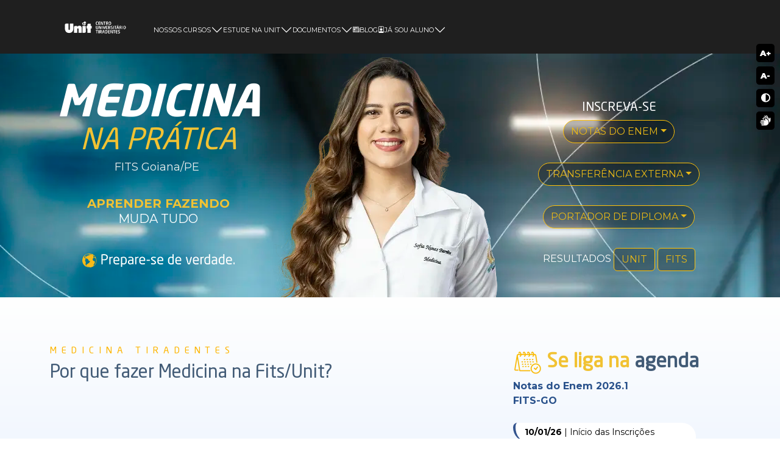

--- FILE ---
content_type: text/html; charset=UTF-8
request_url: https://www.medicinatiradentes.com.br/
body_size: 23700
content:
<!doctype html><html lang="pt-br"><head>
    <meta charset="utf-8">
    <title>Vestibular em Medicina - UNIT</title>
    <meta name="description" content="O Vestibular em Medicina da Unit é um processo unificado específico para seleção de estudantes interessados em se formarem como médicos. Inscreva-se já!">
    <meta name="viewport" content="width=device-width, initial-scale=1.0">
    <link rel="stylesheet" href="https://www.medicinatiradentes.com.br/hubfs/hub_generated/template_assets/1/118387219527/1756476593219/template_style.min.css">
    <link rel="stylesheet" href="https://cdn.jsdelivr.net/npm/bootstrap@5.2.3/dist/css/bootstrap.min.css">

    <link rel="stylesheet" href="https://www.medicinatiradentes.com.br/hubfs/a-web-mkt/assets/glider/glider.css">
    <link rel="preconnect" href="https://fonts.googleapis.com">
    <link rel="preconnect" href="https://fonts.gstatic.com" crossorigin>
    <link href="https://fonts.googleapis.com/css2?family=Montserrat:ital,wght@0,100..900;1,100..900&amp;display=swap" rel="stylesheet">
     <meta name="viewport" content="width=device-width, initial-scale=1">

    
    <meta property="og:description" content="O Vestibular em Medicina da Unit é um processo unificado específico para seleção de estudantes interessados em se formarem como médicos. Inscreva-se já!">
    <meta property="og:title" content="Vestibular em Medicina - UNIT">
    <meta name="twitter:description" content="O Vestibular em Medicina da Unit é um processo unificado específico para seleção de estudantes interessados em se formarem como médicos. Inscreva-se já!">
    <meta name="twitter:title" content="Vestibular em Medicina - UNIT">

    

    
    <style>
a.cta_button{-moz-box-sizing:content-box !important;-webkit-box-sizing:content-box !important;box-sizing:content-box !important;vertical-align:middle}.hs-breadcrumb-menu{list-style-type:none;margin:0px 0px 0px 0px;padding:0px 0px 0px 0px}.hs-breadcrumb-menu-item{float:left;padding:10px 0px 10px 10px}.hs-breadcrumb-menu-divider:before{content:'›';padding-left:10px}.hs-featured-image-link{border:0}.hs-featured-image{float:right;margin:0 0 20px 20px;max-width:50%}@media (max-width: 568px){.hs-featured-image{float:none;margin:0;width:100%;max-width:100%}}.hs-screen-reader-text{clip:rect(1px, 1px, 1px, 1px);height:1px;overflow:hidden;position:absolute !important;width:1px}
</style>

<link rel="stylesheet" href="https://www.medicinatiradentes.com.br/hubfs/hub_generated/module_assets/1/169339675725/1760963944232/module_chat-novo.min.css">
<link rel="stylesheet" href="https://www.medicinatiradentes.com.br/hubfs/hub_generated/module_assets/1/169213258277/1767961719634/module_menu-geral.min.css">
    

    
<!--  Added by GoogleTagManager integration -->
<script>
var _hsp = window._hsp = window._hsp || [];
window.dataLayer = window.dataLayer || [];
function gtag(){dataLayer.push(arguments);}

var useGoogleConsentModeV2 = true;
var waitForUpdateMillis = 1000;



var hsLoadGtm = function loadGtm() {
    if(window._hsGtmLoadOnce) {
      return;
    }

    if (useGoogleConsentModeV2) {

      gtag('set','developer_id.dZTQ1Zm',true);

      gtag('consent', 'default', {
      'ad_storage': 'denied',
      'analytics_storage': 'denied',
      'ad_user_data': 'denied',
      'ad_personalization': 'denied',
      'wait_for_update': waitForUpdateMillis
      });

      _hsp.push(['useGoogleConsentModeV2'])
    }

    (function(w,d,s,l,i){w[l]=w[l]||[];w[l].push({'gtm.start':
    new Date().getTime(),event:'gtm.js'});var f=d.getElementsByTagName(s)[0],
    j=d.createElement(s),dl=l!='dataLayer'?'&l='+l:'';j.async=true;j.src=
    'https://www.googletagmanager.com/gtm.js?id='+i+dl;f.parentNode.insertBefore(j,f);
    })(window,document,'script','dataLayer','GTM-TTQBKBF');

    window._hsGtmLoadOnce = true;
};

_hsp.push(['addPrivacyConsentListener', function(consent){
  if(consent.allowed || (consent.categories && consent.categories.analytics)){
    hsLoadGtm();
  }
}]);

</script>

<!-- /Added by GoogleTagManager integration -->

    <link rel="canonical" href="https://www.medicinatiradentes.com.br">

<script type="text/javascript">
    (function(c,l,a,r,i,t,y){
        c[a]=c[a]||function(){(c[a].q=c[a].q||[]).push(arguments)};
        t=l.createElement(r);t.async=1;t.src="https://www.clarity.ms/tag/"+i;
        y=l.getElementsByTagName(r)[0];y.parentNode.insertBefore(t,y);
    })(window, document, "clarity", "script", "j1q302oufo");
</script>

<!-- Google Tag Manager -->
<script>(function(w,d,s,l,i){w[l]=w[l]||[];w[l].push({'gtm.start':
new Date().getTime(),event:'gtm.js'});var f=d.getElementsByTagName(s)[0],
j=d.createElement(s),dl=l!='dataLayer'?'&l='+l:'';j.async=true;j.src=
'https://www.googletagmanager.com/gtm.js?id='+i+dl;f.parentNode.insertBefore(j,f);
})(window,document,'script','dataLayer','GTM-TTQBKBF');</script>
<!-- End Google Tag Manager -->

<script>
		!function (w, d, t) {
		  w.TiktokAnalyticsObject=t;var ttq=w[t]=w[t]||[];ttq.methods=["page","track","identify","instances","debug","on","off","once","ready","alias","group","enableCookie","disableCookie"],ttq.setAndDefer=function(t,e){t[e]=function(){t.push([e].concat(Array.prototype.slice.call(arguments,0)))}};for(var i=0;i<ttq.methods.length;i++)ttq.setAndDefer(ttq,ttq.methods[i]);ttq.instance=function(t){for(var e=ttq._i[t]||[],n=0;n<ttq.methods.length;n++
)ttq.setAndDefer(e,ttq.methods[n]);return e},ttq.load=function(e,n){var i="https://analytics.tiktok.com/i18n/pixel/events.js";ttq._i=ttq._i||{},ttq._i[e]=[],ttq._i[e]._u=i,ttq._t=ttq._t||{},ttq._t[e]=+new Date,ttq._o=ttq._o||{},ttq._o[e]=n||{};n=document.createElement("script");n.type="text/javascript",n.async=!0,n.src=i+"?sdkid="+e+"&lib="+t;e=document.getElementsByTagName("script")[0];e.parentNode.insertBefore(n,e)};
		
		  ttq.load('C8LKV10QCDCON8I90HPG');
		  ttq.page();
		}(window, document, 'ttq');
	</script>
<meta property="og:url" content="https://www.medicinatiradentes.com.br">
<meta name="twitter:card" content="summary">
<meta http-equiv="content-language" content="pt-br">





<meta http-equiv="Cache-Control" content="no-cache, no-store, must-revalidate">
<meta http-equiv="Pragma" content="no-cache">
<meta http-equiv="Expires" content="0">

<style> 
 
  @media (max-width: 575.98px){
.b2 {
    height: 500px !important;
  }}
      html {
    scroll-behavior: smooth;
    }
  
    @media(max-width:575.98px){

    .textos .bloco-12 .hs_cos_wrapper {
      display: block !important;
    }
 
  }
  .agenda ul {
    list-style: none !important;
}
  
</style>

<!-- Google tag (gtag.js) -->
<script async src="https://www.googletagmanager.com/gtag/js?id=G-0SDKF58JH5"></script>
<script>
  window.dataLayer = window.dataLayer || [];
  function gtag(){dataLayer.push(arguments);}
  gtag('js', new Date());

  gtag('config', 'G-0SDKF58JH5');
</script>

<script>
		!function (w, d, t) {
		  w.TiktokAnalyticsObject=t;var ttq=w[t]=w[t]||[];ttq.methods=["page","track","identify","instances","debug","on","off","once","ready","alias","group","enableCookie","disableCookie"],ttq.setAndDefer=function(t,e){t[e]=function(){t.push([e].concat(Array.prototype.slice.call(arguments,0)))}};for(var i=0;i<ttq.methods.length;i++)ttq.setAndDefer(ttq,ttq.methods[i]);ttq.instance=function(t){for(var e=ttq._i[t]||[],n=0;n<ttq.methods.length;n++
)ttq.setAndDefer(e,ttq.methods[n]);return e},ttq.load=function(e,n){var i="https://analytics.tiktok.com/i18n/pixel/events.js";ttq._i=ttq._i||{},ttq._i[e]=[],ttq._i[e]._u=i,ttq._t=ttq._t||{},ttq._t[e]=+new Date,ttq._o=ttq._o||{},ttq._o[e]=n||{};n=document.createElement("script");n.type="text/javascript",n.async=!0,n.src=i+"?sdkid="+e+"&lib="+t;e=document.getElementsByTagName("script")[0];e.parentNode.insertBefore(n,e)};
		
		  ttq.load('C8LKV10QCDCON8I90HPG');
		  ttq.page();
		}(window, document, 'ttq');
	</script>
    <style> 
      ::-webkit-scrollbar-track {
        background: #ffffff;
      }
      ::-webkit-scrollbar-thumb {
        background-color: #4778C1;
        border: 1px solid #4778C1;
      }
      ::-webkit-scrollbar {
        width: 7px;
      }
     body {
        font-family: 'Montserrat', sans-serif;
        font-optical-sizing: auto;
        font-weight: <weight>;
        font-style: normal;
      } 
      h1, h2, h3 {
        font-family: 'Unit Regular';
      }
      h4, h5 {
        font-family: 'Unit Light';
      }
      
      summary {
        font-size: 1.5em;
        font-family: 'Unit Regular';
        margin: 10px 0;
      }
      
     
      
      
/*cursos e agenda */
      
      .curso-agenda {
        padding: 80px 60px;
        background: #f9f8f7;
        color: #29518b;
        overflow: hidden;
        width: 100%;
        height: auto;
        background-image: linear-gradient(180deg, #fff, #e0ecfd, #fff);
      }
      
      
      .curso-agenda .card-title {
        font-size: 1.1em;
        font-family: 'Unit Regular';
        color: #425c76;
      }
      


      .agenda li {
        background: #ffffff;
        padding: 5px 0px 5px 15px;
        border-radius: 10px 30px;
        margin-bottom: 9px;
        width: 300px;
        border-left: 4px solid #34548e;
        color: #000;
      }
      
      .agenda li:hover {
        background: #fff7e3;
        color: #446490;
        transform: translateX(-10px);
        transition: 0.3s all;
        cursor: context-menu;
      }
  
      .teste-aptidao {
        margin-top: 40px;
      }
      
      .teste-aptidao h3 {
        font-size: 1.4em;
      }

      .agenda {
        text-align: left;
      }
      
      .agenda ul {
        font-size: 14px;
        list-style: none !important;
        padding-left: 0;
      }
      
      .noticias-taxonomy {
        display: flex ;
        background-color: #fff;
        border-radius: 8px;
        border: 1px solid #ced4da;
        width: max-content;
        padding: 16px 10px !important;
        margin: -35px auto -43px !important;
        z-index: 999 !important;
      }
      .m-0 {
        padding: 0 !important;
      }
      .noticias-taxonomy h3 {
        text-transform: uppercase;
        font-weight: 600;
        font-size: .9rem;
        line-height: 2rem;
        color: #868e96;
        margin: 5px 8px 0 0;
      }
      .noticias-taxonomy ul {
        display: flex;
        margin-bottom: 0;
        padding-left: 0;
      }
      .noticias-taxonomy li {
        list-style: none;
      }
      .noticias-taxonomy a {
        border-radius: 5px;
        display: block;
        margin: 0 8px;
        background: #fafcfe;
        text-decoration: none;
        border: 1px solid #3458b0;
        font-weight: bold;
        color: #3458b0;
        transition: .2s;
        padding: 8px 16px;
        font-size: .9rem;
        line-height: 1.5rem;
      }
      .noticias-taxonomy a:hover {
        background: #3458b0;
        color: #fff;
      }
            
      .ebooks-blog {
        padding: 80px 30px; 
            background-image: linear-gradient(180deg, #fff, #e0ecfd, #fff);
      }
      
      .formu {
        background: linear-gradient(to top, #1f1f1f, #22364d);
        padding: 80px 0;
      }
      

      @media screen and (max-width: 767px) {
        .noticias-taxonomy {
          display: block;
          width: auto;
        }
        .formu {
          padding: 30px 40px;
        }
        
        .editar01 {
          padding: 40px;
        }


        .noticias-taxonomy ul {
          display: block;
        }
        .noticias-taxonomy a {
          margin-bottom: 10px;
        }
        .textos {
          padding: 40px 30px !Important;
        }
        .forma-de-ingresso-modulo .bloco-4 {
          flex-basis: initial !important;
        }
      }
      .textos .col-md-12 {
        justify-content: center;
      }
      .ebooks-blog .col-md-6 {
        justify-content: center;
      }
      .textos {
      padding: 80px 0;
      }
      .textos .col-md-9 {
        border-radius: 10px;
        padding: 20px;
        cursor: context-menu;
        background: #f9f8f7;
        width: initial;
        border-radius: 10px 30px 30px 10px;
        border-right: 10px solid #38568f;
      }

      .textos .col-md-12 .hs_cos_wrapper {
        width: 100%;
        display: contents;
      }
      .textos h3 {
        color: #10215e;
        font-size: 1.2em;
        text-align: center;
      }
      .textos h2 {
        text-align: center;
        color: #faba2c;
        position: absolute;
        width: 100%;
        top: -17px;
        margin-left: -20px;
      }

      
      .textos .me-3 {
        width: -webkit-fill-available;
        align-items: flex-start;
      }
      
      .textos .nav-pills .nav-link.active, .nav-pills .show>.nav-link {
        background: #37558f;
        border-radius: 10px 30px;
        border-left: 4px solid var(--bs-warning);

      }
      
      .txt-p {
        margin-top: 40px
      }
      
      .txt-p p {
        text-align: center;
        font-size: 15px !important;
      }
      
      .forma-de-ingresso-modulo .bloco-4 {
        flex-basis: 23.5% !important;
        margin: 0 5px;
        display: flex;
        padding: 10px 15px;
      }
      
      .forma-de-ingresso-modulo .bloco-4 a {
        text-decoration: none;
      }
      
      .topo-ead {
        /* só serve para aparecer no editor de pagina */
        #
      }
      .topo {background: url("https://www.medicinatiradentes.com.br/hubfs/topo-medicina-tiradentes-20261.webp") 0 0/cover;
          background-position-x: center;}
      .diferenciais-bg {
        background: url("") no-repeat fixed center;
        padding: 60px 0;
        overflow: hidden;
        width: 100%;
        height: max-content;
      }
      .accordion{
        width:100% 
      }
      .texto-legal-b3, .texto-legal-b2 {
        background: #fffffff5;
        border-radius: 10px;
        padding: 10px 10px !important;
        font-size: 9px;
        font-weight: bold;
        height: fit-content;
        margin-top: 35px !important;
        display: none;
      }
      .texto-legal-b2 {
        display: none;
      }
      .barrinha-fixa-mobile .btn-warning {
        display: none;
      }

      @media(max-width:575.98px){
        .textos .col-md-12 {
          display: initial;
        }
        .textos .me-3 {
          margin-bottom: 110px;
        }
        
        .formu {
          padding: 30px 40px;
        }
        
        .textos-boxs {
          flex-wrap: wrap;
        }
        
        .ebooks-blog .bloco-12 {
          display: initial !important;
          border: 1px solid #eeeeee;
          margin: 10px;
          border-radius: 10px;
        }
        
        .ebooks-blog .card-text {
          font-size: 14px !important;
        }

        .forma-de-ingresso-modulo .bloco-4 {
          flex-basis: initial !important;
          padding: 30px 40px;
        }

        .ebooks-blog .btn-sm {
          display: initial;
        }
        .textos .col-md-3 {
          margin-top: 30px;
        }
        .topo-ead-mobile {
          /* só serve para aparecer no editor de pagina */#}
        .topo {background:url("https://www.medicinatiradentes.com.br/hubfs/bg-medicina-mobile.webp");
            background-position-x: center;
            background-size: cover;}
        .curso-agenda {
          text-align: center;
          background-position-x: center;
          padding: 40px 20px;
        }
        .curso-ead {
          width: 100% !important;
        }
        .b1 {
          order: 1;
        }
        .b2 {
          order: 3;
          height: 349px;
          align-items: flex-end;
          margin-bottom: 70px;
        }
        .b3 {
          order: 2;
        }
        .m-0 {
          padding: 5px !important;
        }
        .curso-ead {
          width: 100% !important;
        }
        .noticias-taxonomy {
          display: inline-flex !important;
          margin: -90px auto 0 auto !important;
        }
        .noticias-taxonomy h3 {
          display: flex;
          align-items: center !important;
        }
        .m-0 {
          padding: 5px !important;
        }
        .noticias-taxonomy ul {
          display: inline-flex !important;
          flex-wrap: wrap !important;
        }
        .ebooks-blog .col-md-12 {
          display: initial !important;
        }
        .texto-legal-b2 {
          display: none;
        }
        .texto-legal-b3 {
          display: none;
        }
      }
      @media (min-width:576px) and (max-width:767.98px) {
        .textos .row {
          display: block;
          padding: 0 30px;
        }
        .textos {
          padding: 40px 30px !important;
        }
        .ebooks-blog .btn-sm {
          display: initial;
        }
        .textos .col-md-12 {
          display: initial;
        }
        .textos .col-md-3 {
          margin-top: 30px;
        }
        .topo {background:url("https://www.medicinatiradentes.com.br/hubfs/bg-medicina-mobile.webp");
            background-position-x: center;
            background-size: cover;}
        .curso-agenda {
          padding: 80px 0;
          text-align: center;
          background-position-x: center;
        }
        .m-0 {
          padding: 5px !important;
        }
        .curso-ead {
          width: 100% !important;
        }
        .noticias-taxonomy {
          display: inline-flex !important;
          margin: -90px auto 0 auto !important;
        }
        .noticias-taxonomy h3 {
          display: flex;
          align-items: center !important;
        }
        .m-0 {
          padding: 5px !important;
        }
        .noticias-taxonomy ul {
          display: inline-flex !important;
          flex-wrap: wrap !important;
        }
        .ebooks-blog .col-md-12 {
          display: initial !important;
        }
        .b1 {
          order: 1;
        }
        .b2 {
          order: 3;
          height: 300px;
          align-items: flex-end;
        }
        .b3 {
          order: 2;
        }
        .texto-legal-b2 {
          display: block;
        }
        .texto-legal-b3 {
          display: none;
        }
      }
      .curso-agenda {
        z-index: 4 !important;
        position: relative !important;
      }
      .noticias-taxonomy {
        position: absolute;
        right: 0;
        left: 0;
        margin: -35px auto 0 auto;
      }
      .topo { 
        min-height: 420px !important;
      }
      .nome-lead {
        color: #ffffd8;
        font-size: 1em;
        line-height: normal;
        margin-bottom: 12px !important;
      }     


      .ebook p {
        line-height: 18px;
        margin-bottom: 3px;
        color: #073763;
      }
      .glider-prev, .glider-next {
        font-size: 50px;
        top: 39%;
        color: #fff;
      }
      .glider-prev:hover, .glider-next:hover, .glider-prev:focus, .glider-next:focus {
        color: #13276a;
      }
      .glider-dot:hover, .glider-dot:focus, .glider-dot.active {
        background: #fdb501;
      }
      .glider-dot {
        background: #93afcb;
        width: 36px;
        height: 6px;
      }.cursos-ead{
        padding:10px 10px 0;
        height: 98% !important;
      }
      .cursos-ead:hover{
        background:#f8efd8;
      }
      .card-title{
        color: #01143a;
        font-size: .9rem;
        font-weight: 500;
        margin-bottom: 0;
        padding: 10px;
        text-transform: none;
      }
      .badge-light {
        background-color: #e3e3e3 !important;
      }

      .card-title, .preco {
        text-align:center;
        line-height:1em;
      }
      .nav {
        flex-wrap:initial;
      }
      .nav-tabs .nav-item.show .nav-link {
        color:#495057;
        background-color:#feb913;
        border-color:#feb913;
      }
      .nav-tabs .nav-item .nav-link,.nav-tabs .nav-link {
        background-color:#fff0c4;
        border-color:#fff0c4 #fff0c4 #ffb913;
        color:#000;
      }
      .nav-tabs .nav-link {
        margin-right:5px;
        margin-bottom:5px
      }
      .nav-tabs{
        border-bottom:0;
        font-size:.8em;
      }
      #cursos-oferta-carousel .card {
        background-color:#fff;
        border-radius:0;
        border:0;
        margin: 5px;
      }
      #cursos-oferta-carousel .cursos-ead {
        padding:0;
        border-radius:20px 20px 10px 10px;
        border: 1px solid #091a4424;
      }
      #cursos-oferta-carousel .cursos-ead:hover {
        background:#f8efd8;
        transform: translateY(-5px);
      }
      .lista-cursos {
        margin-top:0;
        padding:0;
        display:flex;
        grid-auto-columns:1fr;
        grid-auto-rows:1fr;
        grid-template-columns:repeat(3,1fr);
        justify-content:center;
        flex-wrap:wrap;
      }
      .card-body {
        padding:10px 0 4px;
      }
      #cursos-oferta-carousel .card:hover {
        border:1px solid #ffd873;
        transition:.5s;
      }
      #cursos-oferta-carousel a:hover {
        color:#0056b3;
        text-decoration:none;
      }
      #cursos-oferta-carousel .card-img,.card-img-top {
        padding:0;
        border-top-left-radius:calc(1.25rem - 1px);
        border-top-right-radius:calc(1.25rem - 1px);
      }
      @media (max-width:575.98px) {
        
        .btn-outline-dark {
          font-size: 12px;
        }
        
        .textos .col-md-9 {
          border-right: 0;
          border-bottom: 10px solid #38568f;
        }

        #cursos-oferta-carousel .glider-slide {
          display: flex;
        }
        .card-title {
          text-transform:uppercase;
          font-size: 16px !important;
        }
        #cursos-oferta-carousel .owl-carousel .owl-stage {
          display:flex;
          align-items:stretch;
        }
        .card-body {
          font-size:1.5em;
          padding:20px;
        }
        .card-body img {
          width:100%;
        }
        .dots {
          display: none !important;
        }
        #cursos-oferta-carousel {
          margin-bottom: 30px; 
        }
        .glider-prev-cursos, .glider-next-cursos {
          left: 10px !important;
          top: 45% !important;
        }
        .glider-next-cursos {
          right: 18px !important;
          top: 45%;
        }
      }
      #cursos-oferta-carousel .glider-dot:hover, #cursos-oferta-carousel .glider-dot:focus, #cursos-oferta-carousel .glider-dot.active {
        background: #fdb501;
      }
      @media (min-width:576px) and (max-width:767.98px) {
        #cursos-oferta-carousel {
          margin-bottom: 30px; 
        }
        .dots {
          display: none !important;
        }
        #cursos-oferta-carousel .cursos-ead {
          padding:10px 10px 0;
        }
        .card-title {
          text-transform:uppercase;
        }
        .card-body{
          font-size:1.5em;
          padding:20px;
        }
        .card-body img {
          width:100%;
        }
       .glider-prev-cursos, .glider-next-cursos {
          left: 10px !important;
          top: 45% !important;
        }
        .glider-next-cursos {
          right: 18px !important;
          top: 45%;
        }
      }
      .badge-light {
        background-color: #e3e3e3 !important;
      }
      #cursos-oferta-carousel .owl-item {
        width: initial !important;
        margin-right: 0 !important;
      }
  
      .card-title, .preco {
        text-align:center;
        line-height:1em;
      }
      .nav {
        flex-wrap:initial;
      }
      .nav-tabs .nav-item.show .nav-link {
        color:#495057;
        background-color:#feb913;
        border-color:#feb913;
      }
      .nav-tabs .nav-item .nav-link,.nav-tabs .nav-link {
        background-color:#fff0c4;
        border-color:#fff0c4 #fff0c4 #ffb913;
        color:#000;
      }
      .nav-tabs .nav-link {
        margin-right:5px;
        margin-bottom:5px;
      }
      .nav-tabs {
        border-bottom:0;
        font-size:.8em;
      }
      #cursos-oferta-carousel .cursos-ead:hover {
        background:#f8efd8;
      }
      .card-title {
        font-weight:500;
        color:#01143a;
        margin-bottom:0;
        font-size:1rem;
        text-transform:none;
        padding:10px;
      }
      .lista-cursos {
        margin-top:0;
        padding:0;
        display:flex;
        grid-auto-columns:1fr;
        grid-auto-rows:1fr;
        grid-template-columns:repeat(3,1fr);
        justify-content:center;
        flex-wrap:wrap;
      }
      .card-body {
        padding:10px 0 4px;
      }
      a:hover {
        color:#0056b3;
        text-decoration:none;
      }
      #cursos-oferta-carousel .card-img, #cursos-oferta-carousel .card-img-top{
        padding:0;
        border-top-left-radius:calc(1.25rem - 1px);
        border-top-right-radius:calc(1.25rem - 1px);
      }
      .duracao {
        color: #607d8b;
        font-size: 11px;
        margin-bottom: 0;
        background: #f9f8f7;
        padding: 0 5px;
        border-radius: 5px;
        position: absolute;
        margin-top: 10px;
        margin-left: 10px;
      }
      .atributo, .atributos {
        margin:0;
        display:none;
        padding:0;
        
      }
      .preco {
        font-size:1.6em;
        color:#18225c;
      }
      .a-partir{
        font-size:.5em;
        color:#8e8e8e;
      }
      hr{
        width:70%;
      }
      .atributos {
        flex-basis:100%;
      }
      .atributo {
        flex-basis:48.5%;
        justify-content:center;
      }
      .linha-turno {
        border-left:1px solid rgba(0,0,0,.1);
      }
      .duracao-small {
        font-size:13px;
      }
      .duracao-small .badge {
        padding-top: 6px;
        padding-bottom: 4px;
        color: #fff;
        margin-right: -5px;
        border-radius: 0 4px 4px 0;
      }
      

      #Saúde .card, #Saúde-tab, .todos-geral #g-Saúde {
        border-bottom:2px solid #4caf50;
      }
      #Exatas .card, #Exatas-tab, .todos-geral #g-Exatas {
        border-bottom:2px solid #2196f3;
      }
      #HumanaseSociais .card, #HumanaseSociais-tab, .todos-geral #g-HumanaseSociais {
        border-bottom:2px solid #795548;
      }
      #cursos-oferta-carousel .item {
        align-items: stretch;
        display: flex;
      }
      .searchCursos {
        text-transform: uppercase;
        width: 100%;
        border-radius: 5px;
        border: 1px solid #d3d3d385;
        padding: 10px 20px;
        margin: 0px 0 20px 0;
      }
      .glider-prev:hover, .glider-next:hover, .glider-prev:focus, .glider-next:focus {
        color: #feb501 !important;
      }
      .hs-button {
        border-radius: 20px;
      }
      .fa-chevron-circle-left, .fa-chevron-circle-right {
        font-size: 45px !important;
      }
      .glider-prev, .glider-next {
        color: #ffaa03 !important;
        margin: 0 -10px !important;
      }
      
      
      .glider-next, .glider-prev {
        display: none;
      }
      
      .navg {
        z-index: 999999;
      }
      #porque-fazer p {
        font-size: 1.3em;
      }
      #porque-fazer a {
        text-decoration: none;
      }
      
      #porque-fazer .center a {
        background: #000000;
        border-radius: 10px;
      }
      
      #porque-fazer .center p {
        color: #fff;
      }
      
      .glider-prev-cursos, .glider-next-cursos {
        background: #29528b;
        outline: none;
        color: #fff;
        font-size: 1.2em;
        border: 0;
        margin-top: 20px;
        margin-bottom: 10px;
        position: relative;
        left: 50%;
        border-radius: 20px;
      }
      
      .ebooks-blog .card {
    background: #ffffff1a;
      }

      
      /* topo 2025.1 */
      
      
      .topo242 {
        width: 100%;
        display: flex;
        background: url("https://www.medicinatiradentes.com.br/hubfs/topo-medicina-tiradentes-20261.webp") 0 0/cover;
          background-position-x: center;

        min-height: 400px;
      }

      .topo242-div-processo {
        flex-basis: 33.33%;
        display: flex;
        justify-content: flex-end;
      }

      .topo242-div-processo-matriz {
        display: flex;
        width: 400px;
        flex-wrap: wrap;
      }
      


      .topo242-div-processo-matriz-1 {
        flex-basis: 50%;
        border-radius: 0 0 0 180px;
        height: 200px;
        background: #1b9983;

        
      }

      .topo242-div-processo-matriz-2 {
        flex-basis: 50%;
        background: #2e5ea4d4;
        border-radius: 0px 180px 0px 0px;
        display: flex;
        flex-wrap: wrap;
        padding-left: 15px;
        align-content: flex-end;
        height: 200px;
      }

      .topo242-div-processo-matriz-3 {
        flex-basis: 50%;
        height: 200px;
      }

      .topo242-div-processo-matriz-4 {
        flex-basis: 50%;
        background: #f7b928d1;
        border-radius: 0px 0px 1800px 0px;
        height: 200px;
        padding-left: 15px;
        padding-top: 15px;
      }

      .topo242-div-personagem {
        display: flex;
        flex-basis: 33.33%;
        justify-content: center;
        align-items: flex-end;
      }

      .topo242-div-botoes {
        flex-basis: 33.33%;
        display: grid;
        align-content: center;
        justify-content: flex-start;
      }
      
      .topo242-div-botoes-box {
        background: #f9f8f7;
        padding: 30px;
        text-align: center;
        border-left: 5px solid #ffc108;
        border-radius: 10px 30px;
      }
     

      @media (max-width: 991.98px) { 
        .topo242 {
          flex-wrap: wrap;
        }
        
        .topo242-div-processo, .topo242-div-personagem, .topo242-div-botoes {
          flex-basis: 100%;
          justify-content: space-evenly;
        }
        .topo242-div-personagem {
          order: 3;
        }
        .topo242-div-botoes {
          order: 2;
          padding: 30px 0;
        }
        
        .topo242-div-processo-matriz {
          margin-left: -30px;
        }
        

        .navg {
          display: none;
        }

      
      }

      
      .altLink {
        text-decoration: none;
      }

      
    </style>
   
  <meta name="generator" content="HubSpot"></head>
  <body>
<!--  Added by GoogleTagManager integration -->
<noscript><iframe src="https://www.googletagmanager.com/ns.html?id=GTM-TTQBKBF" height="0" width="0" style="display:none;visibility:hidden"></iframe></noscript>

<!-- /Added by GoogleTagManager integration -->


    <!--chat--------->
     <div id="hs_cos_wrapper_module_17175044923892" class="hs_cos_wrapper hs_cos_wrapper_widget hs_cos_wrapper_type_module" style="" data-hs-cos-general-type="widget" data-hs-cos-type="module"><div class="navg">  
  <div class="navegacao">
          <ul>
            
              <li class="list">
                  <a href="https://www.unit.br">
                      <span class="icon"><i class="bi bi-house-door"></i></span>
                      <span class="text"></span>
                  </a>
              </li>
            
             
            <li class="list">
              <a target="_blank" href="https://wa.me/558007292100?text=Ol%C3%A1">
                <span class="icon"><i class="bi bi-whatsapp"></i></span>
                <span class="text"></span>
              </a>
            </li>
            
            
            
            
            
            
            <li class="list active">
              <a id="b-inscrevase" href="https://www.unit.br/inscrevase">
                <span class="icon"><i class="bi bi-pencil-square"></i></span>
                <span class="text">Inscreva-se</span>
              </a>
            </li>
            
            
            

<!--               <li class="list">
                  <a href="#" data-toggle="modal" data-target="#exampleModal2">
                      <span class="icon"><i class="bi bi-chat-dots"></i></span>
                      <span class="text"></span>
                  </a>
              </li> -->
            
<!--               <li class="list">
                <a class="teste">
                  <span class="icon"><i class="bi bi-universal-access-circle"></i></span>
                  <span class="text"></span>
                </a>
              </li> -->
              <div class="indicador"></div>
          </ul>
      </div>
</div>



<!-- offcanvas portador -->
<div style="display: none">
    <div class="offcanvas offcanvas-bottom" tabindex="-1" id="offcanvas-portador" aria-labelledby="offcanvasExampleLabel-portador">
      <div class="offcanvas-header">
        <h3 class="offcanvas-title" id="offcanvasExampleLabel-portador">Segunda Graduação</h3>
        <button type="button" class="btn-close" data-bs-dismiss="offcanvas" aria-label="Close"></button>
      </div>
      <div class="offcanvas-body">
        <div>
          A hora de você sair na frente no mercado de trabalho e turbinar o seu currículo é agora, fazendo a sua Segunda Graduação!  <br><br>
          <b>INSCREVA-SE</b>
        </div>
        <div class="mt-3">
          <a id="sougt-portador" class="btn btn-warning" href="#"> Sou do Grupo Tiradentes</a> 
          <a id="outra-portador" class="btn btn-warning" href="#"> Sou de outra instituição</a>
        </div>
      </div>
    </div>

<!-- offcanvas transferencia externa -->
    <div class="offcanvas offcanvas-bottom" tabindex="-1" id="offcanvas-transferencia" aria-labelledby="offcanvasExampleLabel-transferencia">
      <div class="offcanvas-header">
        <h3 class="offcanvas-title" id="offcanvasExampleLabel-transferencia">Transferência Externa</h3>
        <button type="button" class="btn-close" data-bs-dismiss="offcanvas" aria-label="Close"></button>
      </div>
      <div class="offcanvas-body">
        <div>
          A realização do seu sonho da graduação está na Unit!  <br><br>
          <b>INSCREVA-SE</b>
        </div>
        <div class="mt-3">
          <a id="sougt-transferencia" class="btn btn-warning" href="#"> Sou do Grupo Tiradentes</a> 
          <a id="outra-transferencia" class="btn btn-warning" href="#"> Sou de outra instituição</a>
        </div>
      </div>
    </div>
  
</div>


<!-- Modal chat -->
<div class="modal fade" id="exampleModal2" aria-labelledby="exampleModalLabel2" aria-hidden="true" tabindex="-1" role="dialog">
    <div class="modal-dialog">
        <div class="modal-content modal-content2">
            <div class="modal-header modal-header2">
                <button class="button-chat" data-dismiss="modal" aria-label="Close" style="z-index: 999999999999999;">
                    <svg id="x-chat" xmlns="http://www.w3.org/2000/svg" viewbox="0 0 19 18" class="conversations-visitor-close-icon">
                        <g fill="none" fill-rule="evenodd" stroke="none" stroke-width="1">
                            <g fill="#ffffff" transform="translate(-927 -991) translate(900.277 962)">
                                <g transform="translate(27 29)">
                                    <path d="M10.627 9.013l6.872 6.873.708.707-1.415 1.414-.707-.707-6.872-6.872L2.34 17.3l-.707.707L.22 16.593l.707-.707L7.8 9.013.946 2.161l-.707-.708L1.653.04l.707.707L9.213 7.6 16.066.746l.707-.707 1.414 1.414-.707.708-6.853 6.852z"></path>
                                </g>
                            </g>
                        </g>
                    </svg>
                </button>
                <iframe id="iframe-chat" loading="lazy" class="iframe-modal" src="https://www.unit.br/chat-c"></iframe>
            </div>
        </div>
    </div>
</div>





<script>
    
  function atualizarLinkInscrevase() {
    const inscrevaseLink = document.getElementById('b-inscrevase');
    const urlAtual = window.location.href;

    // Mapeamento de URLs para suas respectivas condições
    const condicoesUrl = {
        'https://www.unit.br/cursos-0': 'url_teste',
      
        'https://www.unit.br/enem': 'url_enem',
        'https://www.unit.br/vestibular': 'url_vestibular',
        'https://www.unit.br/vestibularonline': 'url_vestibularonline',
        'https://www.unit.br/reabra': 'url_reabertura',
        'https://www.medicinatiradentes.com.br/': 'url_medicina',
        'https://www.unit.br/pos': 'url_pos',
        'https://www.unit.br/posemdireito': 'url_pos_direito',
        'https://www.unit.br/ead': 'url_ead',
        'https://www.unit.br/esportes': 'url_esportes'
    };

    const condicaoAtual = condicoesUrl[urlAtual];

    // Mapeamento de tipos de leads para suas respectivas URLs
    const mapeamentoUrls = {
                url_teste: {
                  'UNIT-SE': 'https://www.unit.br/se/SESESESESE',
                  'UNIT-PE': 'https://www.unit.br/pe/PEPEPEPEPEPE',
                  'UNIT-EAD': 'https://www.unit.br/ead/EADEADEAD',
                  'DEFAULT': '#ies'
                },
      url_esportes: {
        'UNIT-SE': 'https://wwws.unit.br/Portal/OutrosServicos.jsp',
        'UNIT-PE': 'https://wwws.unit.br/Portal/OutrosServicos.jsp',
        'UNIT-EAD': 'https://wwws.unit.br/Portal/OutrosServicos.jsp',
        'DEFAULT': 'https://wwws.unit.br/Portal/OutrosServicos.jsp'
      },      
      url_enem: {
        'UNIT-SE': 'https://www.unit.br/se/enem/inscrevase',
        'UNIT-PE': 'https://www.unit.br/pe/enem/inscrevase',
        'UNIT-EAD': 'https://www.unit.br/ead/enem/inscrevase',
        'DEFAULT': '#ies'
      },
      url_vestibular: {
        'UNIT-SE': 'https://www.unit.br/se/vestibular/inscrevase',
        'UNIT-PE': 'https://www.unit.br/pe/vestibular/inscrevase',
        'UNIT-EAD': 'https://www.unit.br/ead/vestibular/inscrevase',
        'DEFAULT': '#ies'
      },
      url_vestibularonline: {
        'UNIT-SE': 'https://www.unit.br/se/agendado/inscrevase',
        'UNIT-PE': 'https://www.unit.br/pe/agendado/inscrevase',
        'UNIT-EAD': 'https://www.unit.br/ead/agendado/inscrevase',
        'DEFAULT': '#ies'
      },
      url_reabertura: {
        'UNIT-SE': 'https://www.unit.br/se/reabertura/inscrevase',
        'UNIT-PE': 'https://www.unit.br/pe/reabertura/inscrevase',
        'UNIT-EAD': 'https://www.unit.br/ead/reabertura/inscrevase',
        'DEFAULT': '#ies'
      },
      url_medicina: {
        'UNIT-SE': 'https://www.unit.br/medicina/inscrevase',
        'UNIT-PE': 'https://www.unit.br/medicina/inscrevase',
        'UNIT-EAD': 'https://www.unit.br/medicina/inscrevase',
        'DEFAULT': 'https://www.unit.br/medicina/inscrevase'
      },
      url_pos: {
        'UNIT-SE': 'https://www.unit.br/se/pos/inscrevase',
        'UNIT-PE': 'https://www.unit.br/pe/pos/inscrevase',
        'DEFAULT': '#ies'
      },
      url_pos_direito: {
        'UNIT-SE': 'https://www.unit.br/se/pos/inscrevase',
        'UNIT-PE': 'https://www.unit.br/se/pos/inscrevasee',
        'UNIT-EAD': 'https://www.unit.br/se/pos-ead/inscrevase',
        'DEFAULT': 'https://www.unit.br/se/pos/inscrevase'
      },
      url_ead: {
        'UNIT-SE': 'https://www.unit.br/ead/inscrevase',
        'UNIT-PE': 'https://www.unit.br/ead/inscrevase',
        'UNIT-EAD': 'https://www.unit.br/ead/inscrevase',
        'DEFAULT': '#ies'
      },            
    };

    // Obtendo o tipo de lead do objeto de contato 
    const contato = {
      nome_da_empresa_select: ''
    };

    const tipoLead = contato.nome_da_empresa_select || 'DEFAULT';

    if (condicaoAtual && mapeamentoUrls[condicaoAtual]) {
      inscrevaseLink.href = mapeamentoUrls[condicaoAtual][tipoLead] || mapeamentoUrls[condicaoAtual]['DEFAULT'];
    }
}

atualizarLinkInscrevase();
    
</script>



 <script>
   
   //portador e transferencia
   document.addEventListener('DOMContentLoaded', function () {
     function atualizarTransfPortadorInscrevase() {
       const transfPortadorInscrevase = document.getElementById('transf-portador-inscrevase');
       if (!transfPortadorInscrevase) return;

       const urlAtual = window.location.href;
       const urls = {
         segundaGraduacao: 'https://www.unit.br/segunda-graduacao',
         transferencia: 'https://www.unit.br/transfira',
         cursos: 'https://www.unit.br/cursos-0',
         inscrevasePe: 'https://www.unit.br/pe/inscrevase'
       };

       if (urlAtual === urls.segundaGraduacao || urlAtual === urls.cursos) {
         transfPortadorInscrevase.setAttribute('href', '#offcanvas-portador');
         transfPortadorInscrevase.setAttribute('aria-controls', 'offcanvas-portador');
       }
       else if (urlAtual === urls.transferencia ) {
         transfPortadorInscrevase.setAttribute('href', '#offcanvas-transferencia');
         transfPortadorInscrevase.setAttribute('aria-controls', 'offcanvas-transferencia');
       }
       else if (urlAtual === urls.inscrevasePe ) {
         transfPortadorInscrevase.setAttribute('href', '#offcanvasBottom');
         transfPortadorInscrevase.setAttribute('aria-controls', 'offcanvasBottom');
       }
     }

     function atualizarLinksContato() {
       const contato = {
         nome_da_empresa_select: ''
       };

       const linksPortador = {
         sougt: document.getElementById('sougt-portador'),
         outra: document.getElementById('outra-portador')
       };

       const linksTransferencia = {
         sougt: document.getElementById('sougt-transferencia'),
         outra: document.getElementById('outra-transferencia')
       };

       if (contato.nome_da_empresa_select === 'UNIT-SE') {
         linksPortador.sougt.href = 'https://www.unit.br/se/segundagraduacao-gt/inscrevase';
         linksPortador.outra.href = 'https://www.unit.br/se/segundagraduacao/inscrevase';
         linksTransferencia.sougt.href = 'https://www.unit.br/se/transferencia-gt/inscrevase';
         linksTransferencia.outra.href = 'https://www.unit.br/se/transferencia/inscrevase';
         
       } else if (contato.nome_da_empresa_select === 'UNIT-PE') {
         linksPortador.sougt.href = 'https://www.unit.br/pe/segundagraduacao-gt/inscrevase';
         linksPortador.outra.href = 'https://www.unit.br/pe/segundagraduacao/inscrevase';
         linksTransferencia.sougt.href = 'https://www.unit.br/pe/transferencia-gt/inscrevase';
         linksTransferencia.outra.href = 'https://www.unit.br/pe/transferencia/inscrevase';
         
       } else if (contato.nome_da_empresa_select === 'UNIT-EAD') {
         linksPortador.sougt.href = 'https://www.unit.br/ead/segundagraduacao-gt/inscrevase';
         linksPortador.outra.href = 'https://www.unit.br/ead/segundagraduacao/inscrevase';
         linksTransferencia.sougt.href = 'https://www.unit.br/ead/transferencia-gt/inscrevase ';
         linksTransferencia.outra.href = 'https://www.unit.br/ead/transferencia/inscrevase';
         
       } else {
         linksPortador.sougt.href = '#';
         linksPortador.outra.href = '#';
         linksTransferencia.sougt.href = '#';
         linksTransferencia.outra.href = '#';
       }
     }

     atualizarTransfPortadorInscrevase();
     atualizarLinksContato();
   });
    </script></div>
    <!--menu--------->
    <div id="hs_cos_wrapper_module_17173448614694" class="hs_cos_wrapper hs_cos_wrapper_widget hs_cos_wrapper_type_module" style="" data-hs-cos-general-type="widget" data-hs-cos-type="module">
<link rel="preconnect" href="https://fonts.googleapis.com">
<link rel="preconnect" href="https://fonts.gstatic.com" crossorigin>
<link href="https://fonts.googleapis.com/css2?family=Montserrat:ital,wght@0,100..900;1,100..900&amp;display=swap" rel="stylesheet">



<header id="menu" class="header">
    <nav class="nav container">
        <div class="nav__data">
            <a href="#" class="nav__logo">
            
              
              <img class="logo-img" alt="Logo Unit" src="https://www.medicinatiradentes.com.br/hubfs/unit-branca-fundo-escuro.gif">
              
            </a>

            <div class="nav__toggle" id="nav-toggle">
                <i class="bi bi-list nav__burger">MENU</i>
                <i class="bi bi-x-circle nav__close"></i>
            </div>
        </div>

        <!--=============== NAV MENU ===============-->
        <div class="nav__menu" id="nav-menu">
            <ul class="nav__list">
                <!--=============== DROPDOWN 1 NOSSOS CURSOS ===============-->
              
                 
               
              
              
              
                <li class="dropdown__item">
                    <div class="nav__link">
                        NOSSOS CURSOS <i class="bi bi-chevron-down dropdown__arrow"></i>
                    </div>
                    <ul class="dropdown__menu">
                        <li>
                            <a href="https://www.unit.br/cursos" class="dropdown__link">
                                <i class="bi bi-mortarboard"></i> Graduação
                            </a>
                        </li>
                      

                      
                      
                       <li class="dropdown__subitem">
                            <div class="dropdown__link">
                                <i class="bi bi-bookmark-star"></i> Especialização <i class="bi bi-plus dropdown__add"></i>
                            </div>

                            <ul class="dropdown__submenu">
                                <li>
                                    <a href="https://www.unit.br/pos" class="dropdown__sublink">
                                        <i class="bi bi-pencil-square"></i> Presencial
                                    </a>
                                </li>

<!--                                 <li>
                                    <a href="https://www.unit.br/pos/ead" class="dropdown__sublink">
                                        <i class="bi bi-pencil-square"></i> A Distância
                                    </a>
                                </li> -->


                            </ul>
                        </li>
                      
                      
                        <li>
                            <a href="https://www.unit.br/mestrado-doutorado" class="dropdown__link">
                                <i class="bi bi-bookmark-star-fill"></i> Mestrado e Doutorado
                            </a>
                        </li>

                        <li>
                            <a target="_blank" href="https://admission.worka.love/chat/unit?utm_source=Site&amp;utm_content=sites-captacao&amp;link_identification=1741&amp;utm_medium=link" class="dropdown__link">
                                <i class="bi bi-file-earmark-bar-graph"></i> Teste de aptidão profissional
                            </a>
                        </li>
                    </ul>
                </li>



                <!--=============== DROPDOWN Estude ===============-->
                <li class="dropdown__item">
                    <div class="nav__link">
                        ESTUDE NA UNIT <i class="bi bi-chevron-down dropdown__arrow"></i>
                    </div>

                    <ul class="dropdown__menu">
                        <li>
                            <a href="https://www.unit.br/vestibular" class="dropdown__link">
                                <i class="bi bi-pencil-square"></i> Vestibular
                            </a>
                        </li>
                        <li>
                            <a href="https://www.unit.br/enem" class="dropdown__link">
                                <i class="bi bi-pencil-square"></i> Nota do Enem
                            </a>
                        </li>
                   <li>
                            <a href="https://www.medicinatiradentes.com.br" class="dropdown__link">
                                <i class="bi bi-pencil-square"></i> Medicina
                            </a>
                        </li>
                        <li>
                            <a href="https://www.unit.br/ead" class="dropdown__link">
                                <i class="bi bi-globe"></i> EAD
                            </a>
                        </li>

                        <!--=============== DROPDOWN SUBMENU outras formas de entrada ===============-->
                        <li class="dropdown__subitem">
                            <div class="dropdown__link">
                                Outras formas de entrada <i class="bi bi-plus dropdown__add"></i>
                            </div>

                            <ul class="dropdown__submenu">
                                <li>
                                    <a href="https://www.unit.br/vestibularonline" class="dropdown__sublink">
                                        <i class="bi bi-pencil-square"></i> Vestibular online
                                    </a>
                                </li>

                                <li>
                                    <a href="https://www.unit.br/portador" class="dropdown__sublink">
                                        <i class="bi bi-pencil-square"></i> Segunda Graduação
                                    </a>
                                </li>
                                <li>
                                    <a href="https://www.unit.br/transfira" class="dropdown__sublink">
                                        <i class="bi bi-pencil-square"></i> Transferência Externa
                                    </a>
                                </li>
                                <li>
                                    <a href="https://www.unit.br/reabra" class="dropdown__sublink">
                                        <i class="bi bi-pencil-square"></i> Reabertura de Matrícula
                                    </a>
                                </li>

                            </ul>
                        </li>

           <li class="dropdown__subitem">
                            <div class="dropdown__link">
                                <i class="bi bi-bookmark-star"></i> Pós-graduação <i class="bi bi-plus dropdown__add"></i>
                            </div>

                            <ul class="dropdown__submenu">
                                <li>
                                    <a href="https://www.unit.br/pos" class="dropdown__sublink">
                                        <i class="bi bi-pencil-square"></i> Presencial
                                    </a>
                                </li>

<!--                                 <li>
                                    <a href="https://www.unit.br/pos/ead" class="dropdown__sublink">
                                        <i class="bi bi-pencil-square"></i> A Distância
                                    </a>
                                </li> -->


                            </ul>
                        </li>
                        <li>
                            <a href="https://www.unit.br/mestrado-doutorado" class="dropdown__link">
                                <i class="bi bi-bookmark-star-fill"></i> Mestrado e Doutorado
                            </a>
                        </li>
                        <li>
                            <a href="https://www.unit.br/idiomas" class="dropdown__link">
                                <i class="bi bi-globe-americas"></i> Unit Idiomas
                            </a>
                        </li>

                    </ul>
                </li>
                <!--=============== DROPDOWN documentos ===============-->
                <li class="dropdown__item">
                    <div class="nav__link">
                        DOCUMENTOS <i class="bi bi-chevron-down dropdown__arrow"></i>
                    </div>

                    <ul class="dropdown__menu">
                        <li>
                            <a href="https://www.unit.br/editais" class="dropdown__link">
                                <i class="bi bi-file-text"></i> Editais
                            </a>
                        </li>

                        <li>
                            <a href="https://www.unit.br/regulamentos" class="dropdown__link">
                                <i class="bi bi-journal-bookmark-fill"></i> Regulamentos
                            </a>
                        </li>

                    </ul>
                </li>
                <!--=============== DROPDOWN beneficios ===============-->
<!--                 <li class="dropdown__item">
                    <div class="nav__link">
                        BENEFÍCIOS FINANCEIROS <i class="bi bi-chevron-down dropdown__arrow"></i>
                    </div>

                    <ul class="dropdown__menu">
                        <li>
                            <a href="https://www.unit.br/financiamento" class="dropdown__link">
                                <i class="bi bi-piggy-bank"></i> Financiamentos
                            </a>
                        </li>

                        <li>
                            <a href="https://www.unit.br/bolsadeestudo" class="dropdown__link">
                                <i class="bi bi-gift"></i> Bolsas
                            </a>
                        </li>

                    </ul>
                </li> -->
              
              <!-- request.full_url contains '/ead/' -->
               
                <li><a href="https://www.unit.br/blog" target="_blank" class="nav__link"><i class="bi bi-newspaper"></i>
                        BLOG</a>
                </li>
              

              

                <!--=============== DROPDOWN sou aluno ===============-->
                <li class="dropdown__item">
                    <div class="nav__link">
                        <i class="bi bi-person-badge"></i> JÁ SOU ALUNO <i class="bi bi-chevron-down dropdown__arrow"></i>
                    </div>
                  
                  

                    <ul class="dropdown__menu">
                      
                      
            <!--=============== DROPDOWN SUBMENUUUUUUU ===============-->
                        <li class="dropdown__subitem">
                            <div class="dropdown__link">
                                <i class="bi bi-building"></i> Portais <i class="bi bi-plus dropdown__add"></i>
                            </div>

                            <ul class="dropdown__submenu">
                              <li>
                                  <a href="https://portal.unit.br" target="_blank" class="dropdown__link">
                                      <i class="bi bi-building"></i> Sergipe
                                  </a>
                              </li>
                              <li>
                                  <a href="https://pe.unit.br" target="_blank" class="dropdown__link">
                                      <i class="bi bi-building"></i> Pernambuco
                                  </a>
                              </li>
                              <li>
                                  <a href="https://portal.unit.br" target="_blank" class="dropdown__link">
                                      <i class="bi bi-globe"></i> EAD
                                  </a>
                              </li>

                            </ul>
                        </li>
                      
                        <li class="dropdown__subitem">
                            <div class="dropdown__link">
                              <a href="https://magister.grupotiradentes.com/aluno" target="_blank" class="dropdown__link">
                                <i class="bi bi-globe"></i> Magister <i class="bi bi-plus dropdown__add"></i>
                              </a>
                            </div>
                        </li>
                      
                    </ul>
                </li>

                <!--=============== DROPDOWN LEADS ===============--><!--=============== DROPDOWN LEAD ===============-->


            </ul>
        </div>
    </nav>
</header></div>
    <!--topo--------->
  
    
    <!--!!!!Condição PROVISÓRIA para futuro novo topo --------->      
 
    <style>
      
      .topo242-div-processo-matriz {
        width: auto;

        align-content: space-around;
      }
      .topo242-div-botoes-box {
        background: none !important;
        border-left: 0 !important;
      }

      .topo242-div-processo-matriz-1, .topo242-div-processo-matriz-3, .topo242-div-processo-matriz-2 {
        display: none !important;
      }

      .topo242-div-processo-matriz-4 {
        flex-basis: 100% !important;
        background: none !important;
        height: auto !important;
      }
      
      .topo242-div-botoes-box .btn-warning{

        background: #00000047;
        color: #e9b817;
      }
      
      .topo242-div-botoes-box .btn-warning:hover {
        background: #000000;
        border: 0;
        transition: .2s all;
      }

    </style>
 
     <!--!!!!Condição PROVISÓRIA para futuro novo topo --------->     
    
    
    
    <div class="topo242">
        <div class="topo242-div-processo">

          <div class="topo242-div-processo-matriz">

            <div class="topo242-div-processo-matriz-1"></div>

            <div class="topo242-div-processo-matriz-2">
              <span id="hs_cos_wrapper_nome-processo" class="hs_cos_wrapper hs_cos_wrapper_widget hs_cos_wrapper_type_rich_text" style="" data-hs-cos-general-type="widget" data-hs-cos-type="rich_text"><h1 style="font-size: 24px;"><span style="color: #ffffff;">MEDICINA<br>TIRADENTES</span></h1>
<p style="font-size: 20px;"><span style="color: #ffffff;">2026.1</span></p></span>
            </div>

            <div class="topo242-div-processo-matriz-3">

              <img src="https://www.medicinatiradentes.com.br/hubfs/prepare-se-de-verdade.webp">
            </div>

            <div class="topo242-div-processo-matriz-4">
              <span id="hs_cos_wrapper_div-amarela" class="hs_cos_wrapper hs_cos_wrapper_widget hs_cos_wrapper_type_rich_text" style="" data-hs-cos-general-type="widget" data-hs-cos-type="rich_text"><h1 style="text-align: center; line-height: 1;"><em><span style="color: #ffffff; font-size: 48px;"><span style="font-family: 'Unit Bold'; font-size: 72px;">MEDICINA</span><br><span style="font-weight: normal; color: #f1c233;">NA PRÁTICA</span></span></em><span style="color: #ffffff; font-size: 36px;"></span></h1>
<p style="font-size: 18px; text-align: center; line-height: 1.15;"><span style="color: #ffffff;"><strong><span style="color: #eeeeee;"><span style="font-weight: normal;">FITS Goiana/PE&nbsp;</span></span></strong></span></p>
<p style="font-size: 18px; text-align: center; line-height: 1.25;"><span style="color: #ffffff;"><strong><br></strong><span style="font-weight: normal; font-size: 20px;"><strong><span style="color: #f1c233;">APRENDER FAZENDO</span><br></strong><span style="font-weight: normal;">MUDA TUDO</span></span><span style="font-weight: normal; font-size: 20px;"><br><br></span></span><span style="color: #eeeeee;"><span style="font-weight: normal;"><span style="font-size: 16px;"></span></span></span></p>
<p style="font-size: 18px; text-align: center; line-height: 1.25;"><span style="color: #ffffff;"><span style="font-weight: normal; font-size: 20px;"><img src="https://www.medicinatiradentes.com.br/hs-fs/hubfs/prepare-se-de-verdade-horizontal.webp?width=250&amp;height=23&amp;name=prepare-se-de-verdade-horizontal.webp" width="250" height="23" loading="lazy" alt="prepare-se-de-verdade-horizontal" style="height: auto; max-width: 100%; width: 250px;" srcset="https://www.medicinatiradentes.com.br/hs-fs/hubfs/prepare-se-de-verdade-horizontal.webp?width=125&amp;height=12&amp;name=prepare-se-de-verdade-horizontal.webp 125w, https://www.medicinatiradentes.com.br/hs-fs/hubfs/prepare-se-de-verdade-horizontal.webp?width=250&amp;height=23&amp;name=prepare-se-de-verdade-horizontal.webp 250w, https://www.medicinatiradentes.com.br/hs-fs/hubfs/prepare-se-de-verdade-horizontal.webp?width=375&amp;height=35&amp;name=prepare-se-de-verdade-horizontal.webp 375w, https://www.medicinatiradentes.com.br/hs-fs/hubfs/prepare-se-de-verdade-horizontal.webp?width=500&amp;height=46&amp;name=prepare-se-de-verdade-horizontal.webp 500w, https://www.medicinatiradentes.com.br/hs-fs/hubfs/prepare-se-de-verdade-horizontal.webp?width=625&amp;height=58&amp;name=prepare-se-de-verdade-horizontal.webp 625w, https://www.medicinatiradentes.com.br/hs-fs/hubfs/prepare-se-de-verdade-horizontal.webp?width=750&amp;height=69&amp;name=prepare-se-de-verdade-horizontal.webp 750w" sizes="(max-width: 250px) 100vw, 250px"></span></span></p></span>
            </div>

          </div>

        </div>

        <div class="topo242-div-personagem">
          <span id="hs_cos_wrapper_personagem" class="hs_cos_wrapper hs_cos_wrapper_widget hs_cos_wrapper_type_image" style="" data-hs-cos-general-type="widget" data-hs-cos-type="image"><img src="https://www.medicinatiradentes.com.br/hs-fs/hubfs/aluna-medicina-tiradentes-20261.webp?width=400&amp;name=aluna-medicina-tiradentes-20261.webp" class="hs-image-widget " style="width:400px;border-width:0px;border:0px;" width="400" alt="aluna-medicina-tiradentes-20261" title="aluna-medicina-tiradentes-20261" loading="lazy" srcset="https://www.medicinatiradentes.com.br/hs-fs/hubfs/aluna-medicina-tiradentes-20261.webp?width=200&amp;name=aluna-medicina-tiradentes-20261.webp 200w, https://www.medicinatiradentes.com.br/hs-fs/hubfs/aluna-medicina-tiradentes-20261.webp?width=400&amp;name=aluna-medicina-tiradentes-20261.webp 400w, https://www.medicinatiradentes.com.br/hs-fs/hubfs/aluna-medicina-tiradentes-20261.webp?width=600&amp;name=aluna-medicina-tiradentes-20261.webp 600w, https://www.medicinatiradentes.com.br/hs-fs/hubfs/aluna-medicina-tiradentes-20261.webp?width=800&amp;name=aluna-medicina-tiradentes-20261.webp 800w, https://www.medicinatiradentes.com.br/hs-fs/hubfs/aluna-medicina-tiradentes-20261.webp?width=1000&amp;name=aluna-medicina-tiradentes-20261.webp 1000w, https://www.medicinatiradentes.com.br/hs-fs/hubfs/aluna-medicina-tiradentes-20261.webp?width=1200&amp;name=aluna-medicina-tiradentes-20261.webp 1200w" sizes="(max-width: 400px) 100vw, 400px"></span>

        </div>

        <div class="topo242-div-botoes">

          <div class="topo242-div-botoes-box">


            <div class="alinhador" style="margin-top: 10px;">
              <div style="text-align: center;" class="alinhar-meio text-center">
                
                <h3 style="font-size: 20px;"><span style="color: #ffffff;"><br><span style="color: #fff;">INSCREVA-SE</span></span></h3>
                
<!-- <h3 style="font-size: 20px;"><span style="color: #425b76;">VESTIBULAR 2025.1</span></h3> -->
   
                <!-- C --><!-- F -->
                
                             <!-- <a class="btn btn-warning" style="border-radius: 30px; margin-bottom: 15px;" href="https://inscricao.grupotiradentes.com/Login/252479">TRANSFERÊNCIA EXTERNA - FITS/GO</a> <a class="btn btn-warning" style="border-radius: 30px;" href="https://inscricao.grupotiradentes.com/Login/252478">PORTADOR DE DIPLOMA - FITS/GO</a> h3 style="font-size: 20px;"><span style="color: #ffffff;"><br><span style="color: #425b76;">ESTUDE NA FITS/UNIT</span></span></h3 --><!--<p><a class="btn btn-warning" href="https://inscricao.grupotiradentes.com/Login/252476">USE SUA NOTA DO ENEM - FITS</a></p> --><div style="align-self: center;" class="dropdown mb-2"><a style="border-radius: 20px;" class="btn btn-warning dropdown-toggle" href="#" id="dropdownMenuLink" data-toggle="dropdown" aria-haspopup="true" aria-expanded="false" role="button">NOTAS DO ENEM</a>
<div class="dropdown-menu" aria-labelledby="dropdownMenuLink" style="will-change: transform;"><a class="dropdown-item" href="https://inscrevase.grupotiradentes.com/fits-go?idPs=16470">FITS </a></div>
</div>
<br>
<div style="align-self: center;" class="dropdown mb-2"><a style="border-radius: 20px;" class="btn btn-warning dropdown-toggle" href="#" id="dropdownMenuLink" data-toggle="dropdown" aria-haspopup="true" aria-expanded="false" role="button">TRANSFERÊNCIA EXTERNA</a>
<div class="dropdown-menu" aria-labelledby="dropdownMenuLink" style="will-change: transform;"><a class="dropdown-item" href="https://inscrevase.grupotiradentes.com/fits-go?idPs=16468">FITS </a></div>
</div>
<br>
<div style="align-self: center;" class="dropdown mb-2"><a style="border-radius: 20px;" class="btn btn-warning dropdown-toggle" href="#" id="dropdownMenuLink" data-toggle="dropdown" aria-haspopup="true" aria-expanded="false" role="button">PORTADOR DE DIPLOMA</a>
<div class="dropdown-menu" aria-labelledby="dropdownMenuLink" style="will-change: transform;"><a class="dropdown-item" href="https://inscrevase.grupotiradentes.com/fits-go?idPs=16469">FITS </a></div>
</div>
<span style="color: #ffffff;"><br>RESULTADOS</span> <a class="btn btn-warning" href="https://www.unit.br/resultados">UNIT</a> <a class="btn btn-warning" href="https://medicina.fits.edu.br/resultados">FITS</a>
                
              </div>
            </div>



          </div>

        </div>

      </div>
    
    

    <div class="curso-agenda">
      <div class="container">
        <div class="row">       
          <div class="col-md-8">
              <h2 style="font-size: 15px; text-align: left; color: #fdb501; text-transform: uppercase; letter-spacing: 8px;">Medicina Tiradentes</h2>
<h3 style="font-size: 30px;"><span style="color: #425b76;">Por que fazer Medicina na Fits/Unit?</span></h3>
<div class="hs-embed-wrapper" data-service="youtube" data-responsive="true" style="position: relative; overflow: hidden; width: 100%; height: auto; padding: 0px; max-width: 600px; min-width: 256px; display: block; margin: auto;"><div class="hs-embed-content-wrapper"><div style="position: relative; overflow: hidden; max-width: 100%; padding-bottom: 56.25%; margin: 0px;"><iframe width="256" height="144.64" src="https://www.youtube.com/embed/EtN1QmllNhA?feature=oembed" frameborder="0" allow="accelerometer; autoplay; clipboard-write; encrypted-media; gyroscope; picture-in-picture; web-share" referrerpolicy="strict-origin-when-cross-origin" allowfullscreen title="FITS | 2026.1 | MEDICINA" style="position: absolute; top: 0px; left: 0px; width: 100%; height: 100%; border: none;"></iframe></div></div></div>
<p><span style="font-size: 16px; color: #1b9a83;"><strong>Aprendizado na prática</strong></span><br>O Centro de Simulação Realística é uma estrutura de alta complexidade que só existe em duas instituições no Nordeste: uma em Fortaleza e outra na Fits/Unit. Nele, a teoria é colocada em prática com situações e desafios de um hospital real.<br><br><span style="font-size: 16px; color: #1b9a83;"><strong>Programas de internacionalização</strong></span><br>Através da parceria com mais de 80 instituições espalhadas pelo mundo, como a Cambridge Health Alliance e o Massachusetts Institute of Technology, a Fits/Unit promove intercâmbios de alunos e professores para ampliar a experiência acadêmica e incentivar a troca de conhecimentos.<br><br><span style="font-size: 16px; color: #1b9a83;"><strong>Tradição</strong></span><br>62 anos de compromisso com um ensino de qualidade que garantiu à Fits/Unit o reconhecimento de excelência no tripé universitário: ensino, pesquisa e extensão. Além da graduação, a universidade conta com programas de Mestrado e Doutorado com nota máxima na CAPES.<br><br><span style="color: #1b9a83;"><strong><span style="font-size: 16px;">Estrutura</span></strong></span><br>Contar com uma estrutura de ponta é fundamental para estudar Medicina. Por isso, a Fits/Unit oferece centros de prática cirúrgica, ambulatório de especialidades médicas e um amplo complexo de laboratórios, além da parceria com as UBS's e uma biblioteca moderna e atualizada.</p>
<!--
<p style="font-size: 15px;"><span style="color: #ffffff;">Realize o seu sonho de estudar Medicina na Unit com uma graduação que oferece uma metodologia utilizada por diversas escolas médicas ao redor do mundo. A partir de uma Aprendizagem Baseada em Problemas (PBL), você aplica a teoria para solucionar situações que fazem parte da rotina da Medicina, desenvolvendo suas competências profissionais para atuar na prevenção, no diagnóstico e na recuperação da saúde dos pacientes.<br><br>Desde o início do curso, você também tem incentivo à pesquisa acadêmica, com o desenvolvimento de trabalhos científicos e oportunidades de bolsas de Iniciação Científica. Junto aos atendimentos pelos SUS em Hospitais Credenciados e nos ambulatórios de especialidades médicas da Unit, supervisionados por professores atuantes em suas áreas, você tem um aprendizado mais completo para começar a sua jornada de sucesso na Medicina.&nbsp;<br><br>Participe do Vestibular de Medicina e garanta a sua vaga em um dos cursos mais renomados.</span></p> -->
          </div>
          <div class="col-md-4">
            <span id="hs_cos_wrapper_Agenda_Geral" class="hs_cos_wrapper hs_cos_wrapper_widget hs_cos_wrapper_type_rich_text" style="" data-hs-cos-general-type="widget" data-hs-cos-type="rich_text"><h2 style="font-weight: bold; text-align: left;"><img src="https://www.medicinatiradentes.com.br/hs-fs/hubfs/icone_calendario.png?width=47&amp;height=39&amp;name=icone_calendario.png" alt="icone_calendario" width="47" height="39" loading="lazy" style="width: 47px; float: left; height: auto; max-width: 100%;" srcset="https://www.medicinatiradentes.com.br/hs-fs/hubfs/icone_calendario.png?width=24&amp;height=20&amp;name=icone_calendario.png 24w, https://www.medicinatiradentes.com.br/hs-fs/hubfs/icone_calendario.png?width=47&amp;height=39&amp;name=icone_calendario.png 47w, https://www.medicinatiradentes.com.br/hs-fs/hubfs/icone_calendario.png?width=71&amp;height=59&amp;name=icone_calendario.png 71w, https://www.medicinatiradentes.com.br/hs-fs/hubfs/icone_calendario.png?width=94&amp;height=78&amp;name=icone_calendario.png 94w, https://www.medicinatiradentes.com.br/hs-fs/hubfs/icone_calendario.png?width=118&amp;height=98&amp;name=icone_calendario.png 118w, https://www.medicinatiradentes.com.br/hs-fs/hubfs/icone_calendario.png?width=141&amp;height=117&amp;name=icone_calendario.png 141w" sizes="(max-width: 47px) 100vw, 47px"></h2>
<h2 style="font-weight: bold; text-align: left;"><span style="color: #ffd966; text-align: left;"><span style="color: #f1c233;">&nbsp;Se liga na</span> <span style="color: #425b76;">agenda</span></span></h2>
<div class="row">
<div class="agenda"><strong>Notas do Enem&nbsp;2026.1<br>FITS-GO<br></strong> <br>
<ul>
<li><strong>10/01/26</strong>&nbsp;| Início das Inscrições</li>
<li><strong>26/01/26</strong>&nbsp;| Fim das Inscrições</li>
<li><strong>27/01/26</strong> | Resultado Parcial</li>
<li><strong>29/01/26</strong> | Resultado Final</li>
</ul>
</div>
</div>
<br>
<div class="row">
<div class="agenda"><strong>Transferência Externa 2026.1<br>UNIT<br></strong> <br>
<ul>
<li><strong>12/12/25</strong>&nbsp;| Início das Inscrições</li>
<li><strong>08/01/26</strong>&nbsp;| Fim das Inscrições</li>
<li><strong>15/01/26</strong> | Realização das provas</li>
<li><strong>27/01/26</strong> | Resultado Final</li>
</ul>
</div>
</div>
<div class="row">
<div class="agenda"><!--
  <strong>UNIT-SE<br></strong> <br>
<ul>
<li><strong>14/07/25</strong>&nbsp;| Início das Inscrições</li>
<li><strong>28/07/25</strong>&nbsp;| Fim das Inscrições</li>
<li><strong>01/08/25</strong>&nbsp;| Realização das Provas (1ª Etapa)</li>
<li><strong>02/08/25</strong>&nbsp;| Limite p/ solicitação de recursos do gabarito</li>
<li><strong>05/08/25</strong>&nbsp;| Resultado 1ª Etapa</li>
<li><strong>06/08/25</strong> | Limite p/ envio da documentação dos candidatos classificados na&nbsp;1ª Etapa</li>
<li><strong>07/08/25</strong>&nbsp;| Resultado Parcial 2ª Etapa</li>
<li><strong>08/08/25</strong>&nbsp;| Limite p/ solicitação de recursos do Resultado Parcial 2ª Etapa</li>
<li><strong>11/08/25</strong>&nbsp;| Resultado Final 2ª Fase</li>
<li><strong>11/08/25</strong>&nbsp;| Início das Matrículas</li>
</ul> --></div>
</div></span>    
            <p>Confira aqui os editais: <a target="_blank" href="https://www.unit.br/editais" style="color: #29528b;text-decoration: none;"> <i class="bi bi-file-earmark-text"></i> UNIT </a> | <a target="_blank" href="https://medicina.fits.edu.br/regulamentos" style="color: #29528b;text-decoration: none;"> <i class="bi bi-file-earmark-text"></i> FITS </a> </p>

            <div class="teste-aptidao">
              <h3><img src="https://www.medicinatiradentes.com.br/hubfs/icons8-d%C3%BAvida-64.png" style="width: 30px; margin-right: 5px;">Dúvidas na escolha do seu curso?</h3>
              <a target="_blank" href="https://admission.worka.love/chat/unit?utm_source=Site&amp;utm_content=sites-captacao&amp;link_identification=1741&amp;utm_medium=link" class="btn btn-secondary"><i class="bi bi-card-list"></i> Faça um teste de aptidão profissional </a>
            </div>

          </div>

        </div>
      </div>
    </div>
    

    <div class="container textos">
      <div class="row">
    
        <div class="col-md-12 txt-p">
              <span id="hs_cos_wrapper_Titulo_box" class="hs_cos_wrapper hs_cos_wrapper_widget hs_cos_wrapper_type_rich_text" style="" data-hs-cos-general-type="widget" data-hs-cos-type="rich_text"><!--


<h3 style="font-size: 20px; text-align: left; color: #fdb501; text-transform: uppercase; letter-spacing: 8px;">oUTROS PROCESSOS SELETIVOS</h3>
<br>
<ul style="font-size: 18px;">
<li><span style="color: #666666;">Portador De Diploma Medicina 2025/1</span><br><span style="color: #666666;"></span>
<ul style="font-size: 18px;">
<li style="text-align: left;"><a href="https://inscricao.grupotiradentes.com/Login/251471" rel="noopener" target="_blank"><span style="color: #666666;">INSCREVA-SE</span></a><br><span style="color: #666666;"></span></li>
<li style="text-align: left;"><a href="https://www.unit.br/hubfs/PSPD2025.1FITSGO.pdf?__hstc=151601446.713c32983c2b4d9cd239239e0364b697.1696420468454.1734100604897.1734112574506.90&amp;__hssc=151601446.40.1734112574506&amp;__hsfp=4054656465" rel="noopener" target="_blank"><span style="color: #666666;">Edital</span></a></li>
</ul>
<br><span style="color: #666666;"></span></li>
<li style="text-align: left;"><span style="color: #666666;">Transferência Externa Medicina 2025/1</span><br><span style="color: #666666;"></span>
<ul style="font-size: 18px;">
<li style="text-align: left;"><a href="https://inscricao.grupotiradentes.com/Login/252314" rel="noopener" target="_blank"><span style="color: #666666;">INSCREVA-SE</span></a><br><span style="color: #666666;"></span></li>
<li style="text-align: left;"><span style="color: #666666;"><a href="https://www.unit.br/hubfs/TEMedicina2025.1UNITSE.pdf" rel="noopener" target="_blank">Edital</a></span></li>
</ul>
</li>
</ul>
<br>
<ul style="font-size: 18px;">
<li style="text-align: left;"><span style="color: #425b76;"><strong>Hospital Alemão Oswaldo Cruz</strong></span>
<ul style="font-size: 18px;">
<li style="text-align: left;"><a href="https://inscricao.grupotiradentes.com/Login/251115" rel="noopener" target="_blank"><span style="color: #425b76;">INSCREVA-SE</span></a></li>
<li style="text-align: left;"><a href="https://www.unit.br/hubfs/Edital2025HAOC.pdf" rel="noopener" target="_blank"><span style="color: #425b76;">Edital</span></a></li>
</ul>
</li>
</ul>


--></span>
          <span id="hs_cos_wrapper_Textos_box" class="hs_cos_wrapper hs_cos_wrapper_widget hs_cos_wrapper_type_rich_text" style="" data-hs-cos-general-type="widget" data-hs-cos-type="rich_text"><div class="d-flex align-items-start">
<div class="textos-boxs" style="display: flex; align-items: center;">
<div class="nav flex-column nav-pills me-3" id="v-pills-tab" aria-orientation="vertical" role="tablist"><button class="nav-link active" id="v-pills-home-tab" data-bs-toggle="pill" data-bs-target="#v-pills-home" type="button" aria-controls="v-pills-home" aria-selected="true" role="tab">Como é o Vestibular de Medicina da Fits/Unit?</button> <button class="nav-link" id="v-pills-profile-tab" data-bs-toggle="pill" data-bs-target="#v-pills-profile" type="button" aria-controls="v-pills-profile" aria-selected="false" role="tab">Como faço para realizar a minha inscrição?</button> <button class="nav-link" id="v-pills-messages-tab" data-bs-toggle="pill" data-bs-target="#v-pills-messages" type="button" aria-controls="v-pills-messages" aria-selected="false" role="tab">Como é feita a classificação dos futuros médicos?</button></div>
<div class="tab-content" id="v-pills-tabContent">
<div class="tab-pane fade active show" id="v-pills-home" aria-labelledby="v-pills-home-tab" role="tabpanel">
<div class="col-md-9">
<p>A Fits/Unit oferece um Processo Seletivo exclusivo para os candidatos de Medicina, focando nas disciplinas mais importantes para a área. Dessa forma, é possível selecionar candidatos que tenham maior aptidão para exercer uma profissão tão importante, cuidando da saúde e qualidade de vida da população.<br><br>No dia do Vestibular de Medicina, você passará por uma avaliação composta por questões objetivas e discursivas, além da elaboração de uma redação. Todos os detalhes de cada avaliação, com os devidos pesos e critérios de correção, você pode conferir no <a href="/editais" rel="noopener" target="_blank">edital</a> do Processo Seletivo de Medicina.&nbsp;</p>
</div>
</div>
<div class="tab-pane fade" id="v-pills-profile" aria-labelledby="v-pills-profile-tab" role="tabpanel">
<div class="col-md-9">
<p>As inscrições para o Vestibular de Medicina são realizadas somente através do nosso site, onde você deve completar o formulário com os seus dados. A emissão do Cartão de Inscrição, obrigatório para o dia da prova, junto a um documento de identificação com foto e uma caneta preta, depende do pagamento da taxa de inscrição. Essa etapa é importante porque o Cartão de Inscrição é o seu comprovante de participação no Vestibular de Medicina!<br><br>Caso haja a necessidade de atendimento especial para realizar a prova, lembre-se de declarar na inscrição e requerer à COMPESE pelo e-mail compese@unit.br. Preste também atenção aos prazos estabelecidos no edital do Processo Seletivo de Medicina.</p>
</div>
</div>
<div class="tab-pane fade" id="v-pills-messages" aria-labelledby="v-pills-messages-tab" role="tabpanel">
<div class="col-md-9">
<p>Para a aprovação no Vestibular de Medicina, o candidato deve obrigatoriamente participar presencialmente do Processo Seletivo, chegando com antecedência de no mínimo 1 hora antes do início da prova. O candidato também não pode zerar a prova ou a redação.<br>Após a confirmação da aprovação, você deverá comprovar a conclusão do Ensino Médio e apresentar os documentos necessários para iniciar em breve a sua graduação. Para saber mais detalhes sobre todas as etapas que envolvem o Vestibular de Medicina da Fits/Unit, confira aqui o edital do Processo Seletivo de Medicina.&nbsp;<br><br>Na Fits/Unit, você tem a estrutura moderna e completa para começar a sua carreira de destaque na Medicina. Inscreva-se agora!</p>
</div>
</div>
</div>
</div>
</div></span>
        </div>
      </div>
    </div>
    
    

    <!-- ebooks + blog -->
    <div class="ebooks-blog">
      <div class="container padding-60px">
        <div class="row" style="text-align: center;">
          <div class="col-md-6 ebook"> 
            <span id="hs_cos_wrapper_ebooks" class="hs_cos_wrapper hs_cos_wrapper_widget hs_cos_wrapper_type_rich_text" style="" data-hs-cos-general-type="widget" data-hs-cos-type="rich_text"><h3 style="font-size: 30px;"><span style="color: #073763;">Confira nossos</span><br><span style="color: #f1c233;">ebooks</span></h3>
<br>
<p><img src="https://www.medicinatiradentes.com.br/hs-fs/hubfs/img-ebooks%20(1).webp?width=140&amp;height=140&amp;name=img-ebooks%20(1).webp" alt="img-ebooks (1)" width="140" height="140" loading="lazy" style="height: auto; max-width: 100%; width: 140px;" srcset="https://www.medicinatiradentes.com.br/hs-fs/hubfs/img-ebooks%20(1).webp?width=70&amp;height=70&amp;name=img-ebooks%20(1).webp 70w, https://www.medicinatiradentes.com.br/hs-fs/hubfs/img-ebooks%20(1).webp?width=140&amp;height=140&amp;name=img-ebooks%20(1).webp 140w, https://www.medicinatiradentes.com.br/hs-fs/hubfs/img-ebooks%20(1).webp?width=210&amp;height=210&amp;name=img-ebooks%20(1).webp 210w, https://www.medicinatiradentes.com.br/hs-fs/hubfs/img-ebooks%20(1).webp?width=280&amp;height=280&amp;name=img-ebooks%20(1).webp 280w, https://www.medicinatiradentes.com.br/hs-fs/hubfs/img-ebooks%20(1).webp?width=350&amp;height=350&amp;name=img-ebooks%20(1).webp 350w, https://www.medicinatiradentes.com.br/hs-fs/hubfs/img-ebooks%20(1).webp?width=420&amp;height=420&amp;name=img-ebooks%20(1).webp 420w" sizes="(max-width: 140px) 100vw, 140px"><br>GUIA PARA PASSAR DE <br>PRIMEIRA NA PROVA</p>
<p><a class="btn btn-sm btn-warning" href="https://hs.unit.br/ebook-guia-universitario?_gl=1*145df4k*_gcl_au*MTg4NTI5NTg4LjE3NTAxODE3NDY.*_ga*ODk5MjQ4ODgwLjE3MjQ5NTU3MTg.*_ga_5J6E9S8ZYR*czE3NTY4MzIyMDMkbzExMyRnMCR0MTc1NjgzMjIwMyRqNjAkbDAkaDA." rel="noopener" target="_blank"><span style="color: #073763;">DOWNLOAD</span></a></p>
<br>
<p><img src="https://www.medicinatiradentes.com.br/hs-fs/hubfs/img-ebooks%20(1).webp?width=140&amp;height=140&amp;name=img-ebooks%20(1).webp" alt="img-ebooks (1)" width="140" height="140" loading="lazy" style="height: auto; max-width: 100%; width: 140px;" srcset="https://www.medicinatiradentes.com.br/hs-fs/hubfs/img-ebooks%20(1).webp?width=70&amp;height=70&amp;name=img-ebooks%20(1).webp 70w, https://www.medicinatiradentes.com.br/hs-fs/hubfs/img-ebooks%20(1).webp?width=140&amp;height=140&amp;name=img-ebooks%20(1).webp 140w, https://www.medicinatiradentes.com.br/hs-fs/hubfs/img-ebooks%20(1).webp?width=210&amp;height=210&amp;name=img-ebooks%20(1).webp 210w, https://www.medicinatiradentes.com.br/hs-fs/hubfs/img-ebooks%20(1).webp?width=280&amp;height=280&amp;name=img-ebooks%20(1).webp 280w, https://www.medicinatiradentes.com.br/hs-fs/hubfs/img-ebooks%20(1).webp?width=350&amp;height=350&amp;name=img-ebooks%20(1).webp 350w, https://www.medicinatiradentes.com.br/hs-fs/hubfs/img-ebooks%20(1).webp?width=420&amp;height=420&amp;name=img-ebooks%20(1).webp 420w" sizes="(max-width: 140px) 100vw, 140px"><br>O QUE FAZER PARA <br>COMPLEMENTAR OS ESTUDOS?</p>
<p><a class="btn btn-sm btn-warning" href="https://hs.unit.br/ebook-o-que-fazer-para-complementar-os-estudos?_gl=1*i5uuit*_gcl_au*MTg4NTI5NTg4LjE3NTAxODE3NDY.*_ga*ODk5MjQ4ODgwLjE3MjQ5NTU3MTg.*_ga_5J6E9S8ZYR*czE3NTY4MzIyMDMkbzExMyRnMCR0MTc1NjgzMjIwMyRqNjAkbDAkaDA." rel="noopener" target="_blank"><span style="color: #073763;">DOWNLOAD</span></a></p>
<p><br><small><br>Esses e outros ebooks você encontra <span style="color: #3d85c6;"><strong><a href="https://www.unit.br/ebooks" rel="noopener" target="_blank" style="color: #3d85c6;">clicando aqui.</a></strong></span></small></p>
<p style="font-size: 16px; line-height: 1.15;"><small><br><span style="color: #3d85c6;"></span></small></p></span>
          </div>
          <div class="col-md-6"> 
            <div id="hs_cos_wrapper_module_172650696266419" class="hs_cos_wrapper hs_cos_wrapper_widget hs_cos_wrapper_type_module" style="" data-hs-cos-general-type="widget" data-hs-cos-type="module"><!-- VERDADEIRO -->

<style>#blog .padding-60px{
    background-color:#fff!important
}
.post-listing{
    margin-top:0;
    padding:0;
    display:flex;
    grid-auto-columns:1fr;
    grid-auto-rows:1fr;
    grid-template-columns:repeat(3,1fr);
    justify-content:center;
    flex-wrap:wrap
}
article,aside,details,figcaption,figure,footer,header,hgroup,nav,section{
    display:block
}
.post-article{
    background:#fff;
    box-shadow:rgb(86 109 143 / 40%) 0 1em 2em
}
.post-item .post-header{
    border:0;
    margin:0
}
.post-item .post-body{
    padding:20px
}
.post-body h2{
    font-size:1.3em;
    font-weight:600
}
.post-body a{
    color:#01143a
}
.post-item .post-body .excerpt{
    font-size:1em;
    color:#787878;
    margin-bottom:0;
    font-weight:400
}
.post-item .post-header .picture{
    overflow:hidden;
    position:relative;
    height:210px;
    margin-bottom:0;
    border:1px solid #efefef;
    background-repeat:no-repeat;
    background-position:center;
    background-attachment:scroll;
    background-size:cover;
    -o-background-size:cover;
    -moz-background-size:cover;
    -webkit-background-size:cover
}
.post-listing .post-item .post-header .picture .overlay{
    background:#000;
    opacity:.4;
    position:absolute;
    width:100%;
    height:100%;
    top:0;
    left:0;
    transition:.5s;
    -moz-transition:.5s;
    -ms-transition:.5s;
    -webkit-transition:.5s;
    -o-transition:.5s
}
.post-listing .post-item:hover .post-header .picture .overlay{
    opacity:.1;
    transition:.5s;
    -moz-transition:.5s;
    -ms-transition:.5s;
    -webkit-transition:.5s;
    -o-transition:.5s
}
/* classe .ebboks-blog consta no modelo de pagina do processo */  
.ebooks-blog .card-title {
    line-height: 18px;
    text-align: left;
    padding: 0;
    margin-left: 15px;
  font-family: 'Unit Regular';
}
  .post-listing img {
    border-radius: 10px;
  }
  
  .post-listing .card:hover {
    background: #ffd87340;
    transform: scale(1.09) translateZ(0);
    transition: .2s;
    border-radius: 10px;
    border: 0;
}
  
  .ebooks-blog a {
    color: #073763;
    text-decoration: none;
  }
  
  .ebooks-blog .card-text {
    text-align: left;
    padding: 0;
    margin-top: 10px;
    margin-left: 15px;
    line-height: 1.2em;
    font-size: .9em;
  }
  
  .ebooks-blog .card-body {
    padding: 8px 0 4px;
    margin-top: -8px;
  }
  
  @media(max-width:575.98px){
    .ebooks-blog .card-body {
      padding: 21px 0 4px !important;
      margin-top: auto !important;
    }
  }
  
   @media(min-width:576px)and (max-width:767.98px){
     .ebooks-blog .card-body {
       padding: 21px 0 4px !important;
       margin-top: auto !important;
     }
     
  }
  
  .ebooks-blog .card {
    border: 0;
  }
  
  
</style> 
<h3 class="editar01" style="font-size: 30px;"><span style="color: #073763;">Confira nosso <span class="editar02">blog</span></span></h3> 

                 
                   <div class="post-listing">
                    
                    
   
                     <div class="bloco-12">
                        <a target="new_blank" href="https://www.unit.br/blog/medicina-mitos-verdades-como-estudar-certo">
                        <div class="card editar03 mb-3" style="max-width: 540px;">
                          <div class="row no-gutters">
                            <div class="col-md-4">
                              <img loading="lazy" src="https://www.medicinatiradentes.com.br/hubfs/a-web-mkt/_inbound-mkt/blog-unificado/2025/imagens/jovem-medica-trabalhando-em-hospital.jpg" alt="Medicina é difícil? Mitos, verdades e como estudar do jeito certo">
                            </div>
                            <div class="col-md-8">
                              <div class="card-body">
                                <h5 class="card-title">Medicina é difícil? Mitos, verdades e como estudar do jeito certo</h5>
                                <p class="card-text">Pensando em fazer Medicina? Entenda se o curso é difícil, descubra mitos e verdades e veja como estudar melhor, com mais confiança.</p>
                                 
                              </div>
                            </div>
                          </div>
                        </div> </a>

                     </div>
                     
                    
   
                     <div class="bloco-12">
                        <a target="new_blank" href="https://www.unit.br/blog/faculdade-medicina-quantos-anos-dura">
                        <div class="card editar03 mb-3" style="max-width: 540px;">
                          <div class="row no-gutters">
                            <div class="col-md-4">
                              <img loading="lazy" src="https://www.medicinatiradentes.com.br/hubfs/arranjo-plano-de-saude-morta-com-espaco-de-copia.jpg" alt="Faculdade de Medicina: quantos anos dura?">
                            </div>
                            <div class="col-md-8">
                              <div class="card-body">
                                <h5 class="card-title">Faculdade de Medicina: quantos anos dura?</h5>
                                <p class="card-text"> Saiba quanto tempo dura a faculdade de Medicina, como o curso é dividido e o que você vai estudar em cada etapa da graduação.</p>
                                 
                              </div>
                            </div>
                          </div>
                        </div> </a>

                     </div>
                     
                    
   
                     <div class="bloco-12">
                        <a target="new_blank" href="https://www.unit.br/blog/como-e-medicina-unit">
                        <div class="card editar03 mb-3" style="max-width: 540px;">
                          <div class="row no-gutters">
                            <div class="col-md-4">
                              <img loading="lazy" src="https://www.medicinatiradentes.com.br/hubfs/jovem-medico-bonito-em-uma-tunica-medica-com-estetoscopio-1.jpg" alt="Como é estudar Medicina na UNIT">
                            </div>
                            <div class="col-md-8">
                              <div class="card-body">
                                <h5 class="card-title">Como é estudar Medicina na UNIT</h5>
                                <p class="card-text">Saiba como é estudar Medicina na UNIT: formação prática desde o início, laboratórios de ponta, professores qualificados e oportunidades de intercâmbio.
</p>
                                 
                              </div>
                            </div>
                          </div>
                        </div> </a>

                     </div>
                     
                    
   
                     <div class="bloco-12">
                        <a target="new_blank" href="https://www.unit.br/blog/5-séries-sobre-medicina-que-todo-estudante-deveria-assistir">
                        <div class="card editar03 mb-3" style="max-width: 540px;">
                          <div class="row no-gutters">
                            <div class="col-md-4">
                              <img loading="lazy" src="https://www.medicinatiradentes.com.br/hubfs/close-up-de-medico-usando-tablet-digital-com-tela-de-toque.jpg" alt="5 séries sobre medicina que todo estudante deveria assistir">
                            </div>
                            <div class="col-md-8">
                              <div class="card-body">
                                <h5 class="card-title">5 séries sobre medicina que todo estudante deveria assistir</h5>
                                <p class="card-text">Descubra 5 séries médicas essenciais que inspiram e ensinam futuros profissionais da saúde. Conheça histórias que vão muito além do entretenimento.</p>
                                 
                              </div>
                            </div>
                          </div>
                        </div> </a>

                     </div>
                     
                    
   
                     <div class="bloco-12">
                        <a target="new_blank" href="https://www.unit.br/blog/como-entrar-no-curso-de-medicina">
                        <div class="card editar03 mb-3" style="max-width: 540px;">
                          <div class="row no-gutters">
                            <div class="col-md-4">
                              <img loading="lazy" src="https://www.medicinatiradentes.com.br/hubfs/a-web-mkt/_inbound-mkt/blog-unificado/2024/_imagens/jovem-medico-alegre-com-tablet.jpg" alt="Como entrar no curso de Medicina: guia completo para realizar o sonho">
                            </div>
                            <div class="col-md-8">
                              <div class="card-body">
                                <h5 class="card-title">Como entrar no curso de Medicina: guia completo para realizar o sonho</h5>
                                <p class="card-text">Entenda como entrar no curso de Medicina, as principais formas de ingresso, notas de corte e como se preparar para o vestibular dos seus sonhos.</p>
                                 
                              </div>
                            </div>
                          </div>
                        </div> </a>

                     </div>
                     
                    
                    </div>
                </div>
          </div>
        </div>
      </div>
    </div>
    

    <!-- formulario -->
    <div class="formu">
      <div class="container">
        <div class="row">
          <div class="col-md-6">       
            <span id="hs_cos_wrapper_texto-form" class="hs_cos_wrapper hs_cos_wrapper_widget hs_cos_wrapper_type_rich_text" style="" data-hs-cos-general-type="widget" data-hs-cos-type="rich_text"><h2><span style="color: #ffffff;">Ainda está com algumas dúvidas e quer saber mais sobre nosso <span style="color: #ffe599; font-weight: bold;">Vestibular Medicina?</span>&nbsp;</span></h2>
<p><span style="color: #ffffff;">Realize um cadastro rápido para obter outras informações e comece a trilhar uma carreira de sucesso com a Fits/<span style="font-weight: normal;">Unit</span>!</span></p>
<p><span style="color: #ffffff;"><span style="color: #fff2cc;"><a href="/ebooks" rel="noopener" target="_blank" style="font-weight: bold;"><span style="color: #cccccc;">👉 Confira ebooks incríveis clicando aqui.</span></a></span></span></p></span>
          </div>
          <div class="col-md-6" style="display: block;">
            <div id="form-holder">
              <div id="loadingIcon" class="fa-3x" style="color: white; display: none;text-align: center;">
                <i class="fas fa-sync fa-spin"></i>
              </div>
            </div>
            <button id="btnForm" class="btn btn-block btn-light" onclick="formFooter()"><i class="fas fa-pen-square"></i> CADASTRE-SE AQUI</button>
          </div>
        </div>
      </div>
    </div>

    
     <!--footer--------->
    <div style="background-color: #1f1f1f;">
        <div id="hs_cos_wrapper_module_16857050514673" class="hs_cos_wrapper hs_cos_wrapper_widget hs_cos_wrapper_type_module" style="" data-hs-cos-general-type="widget" data-hs-cos-type="module"><style>
    #ib-button-messaging, #eye-catcher-container {
      display: none !important;
    }
    .forma-de-ingresso-modulo .bloco-4 p {
     color:#777;
     }
     .forma-de-ingresso-modulo .bloco-4  {

    flex-flow: column;

     }
     .forma-de-ingresso-modulo .bloco-4 a {
       color: #777;
     }  
     .forma-de-ingresso-modulo .bloco-4 a:hover {
       color: #777;
       text-decoration: none;
       font-weight: 600;
      }
      .card:before {
       content: none;
       }
      .card-social {
        height: 100%;
        background-color: #1f1f1f;
        border: 1px solid #323232;
        border-radius: 10px;
        padding: 10px;
      }
       .ul-rodape {
       display: inline-flex;
       list-style-type: none;
       padding-left: 0px;
       }
       .ul-rodape a {
       margin-right: 1em;
       }
       .rodaspe h3, .rodaspe h1 {
         
         font-size: 1.1rem;
         color: #b1b1b1;

       }
      #footer .card-body {
          background-color: transparent;
      }
      .ul-rodape span, .back-to-top span {
        font-size: 1px;
        color: #1f1f1f;
      }
</style>
<div class="forma-de-ingresso-modulo rodaspe" style="color: #fff;">
     <div class="container">
       <div class="row">
         
         <div class="bloco-4">
           <h3> <b>VESTIBULAR </b> </h3>
           <a href="https://www.unit.br/vestibular"> Inscreva-se e faça seu mundo hoje!</a>
           <a href="https://www.unit.br/vestibularonline"> Vestibular Agendado</a>
           <a href="https://www.unit.br/bolsas"> Vestibular Bolsas</a>
           <a href="https://www.unit.br/medicina"> Vestibular Medicina</a>
           <a target="_blank" href="https://admission.worka.love/chat/unit?utm_source=Site&amp;utm_content=sites-captacao&amp;link_identification=1741&amp;utm_medium=link"> Teste de Aptidão Profissional</a>  
           
           <br>
           <h3> <b>ESTUDE NA UNIT </b> </h3>
           <a href="https://www.unit.br/cursos"> Graduação</a>
           <a href="https://www.unit.br/ead"> Graduação a Distância</a>
           <a href="https://www.unit.br/pos"> Especialização</a>
           <a href="https://www.unit.br/mestrado-doutorado"> Mestrado e Doutorado</a>           

           
         </div>
         
          <div class="bloco-4">     
           <h3> <b>CONHEÇA A UNIT</b> </h3>
            <p style="margin: 0"> <a target="_blank" href="https://www.unit.br/editais"> Editais </a> | <a target="_blank" href="https://www.unit.br/regulamentos"> Regulamentos</a> </p>
           <a target="_blank" href="https://www.unit.br/eventos"> Eventos</a>
           <a target="_blank" href="https://www.unit.br/ebooks"> Ebooks</a>
           <a target="_blank" href="https://www.unit.br/blog"> Blog</a> 
            <br>
           <h3> <b>DIFERENCIAIS </b> </h3>
           <a target="_blank" href="https://www.unit.br/idiomas"> Unit Idiomas</a>
           <a target="_blank" href="https://www.instagram.com/tiradentesinnovation/"> Tiradentes Institute</a>
           <!-- <a target="_blank" href="https://www.tiradentesinnovation.com/"> Innovation Center</a> -->
           <a target="_blank" href="https://www.unit.br/carreiras/"> Unit Carreiras</a>          

            
         </div>
         
          <div class="bloco-4">  
           <h3> <b>BENEFÍCIOS FINANCEIROS</b> </h3>
           <a href="https://www.unit.br/financiamento"> Financiamentos</a>
           <a href="https://www.unit.br/bolsadeestudo"> Bolsas</a>
           <!--a target="_blank" href="https://www.unit.br/regulamentos"> Seguro Educacional</a-->
            <br>
           <h3> <b>FORMAS DE ENTRADA </b> </h3>
           <a href="https://www.unit.br/transfira"> Transferência Externa</a>
           <a href="https://www.unit.br/portador"> Portador de Diploma</a>
           <a href="https://www.unit.br/reabra"> Reabertura de Matrícula</a>
           <!--a target="_blank" href="https://www.unit.br/renove"> Renovação de Matrícula</a-->

         </div>
   
         <div class="bloco-4">
           <h3> <b>FALE CONOSCO </b> </h3>
           <a target="_blank" href="https://www.unit.br/faleconosco"> Lista de contatos</a>
           <p>0800 729 2100</p>
           
           <a target="_blank" href="https://intranet.grupotiradentes.com/PortalSet/Ouvidoria/FormularioOuvidoria.aspx"> Ouvidoria </a>
           
           <a target="_blank" style="margin-bottom: 30px;" href="https://www.grupotiradentes.com/governancacorporativa/programa/lgpd/?__hstc=56497652.0f93ce1699dc655fcc02414d012a3fce.1675259555924.1680003332165.1680007468521.169&amp;__hssc=56497652.15.1680007468521&amp;__hsfp=1815126266"> Privacidade de Dados</a>
            
           <h3> <b> NOSSAS REDES SOCIAIS </b> </h3>
           
             <ul class="ul-rodape">   
               <li>  <a target="_blank" href="https://www.instagram.com/unit_br/"> <i class="fab fa-instagram"></i><i class="bi bi-instagram"></i><span>Instagram</span></a> </li>  
                              <li>  <a target="_blank" href="https://www.tiktok.com/@unit_br"> <i class="fab fa-tiktok"></i> <i class="bi bi-tiktok"></i><span>TikTok</span></a> </li>  
               <li>  <a target="_blank" href="https://www.facebook.com/unit.br"> <i class="fab fa-facebook-square"></i> <i class="bi bi-facebook"></i><span>Facebook</span></a> </li>  
               <li>  <a target="_blank" href="https://twitter.com/unit_br"> <i class="fab fa-twitter-square"></i> <i class="bi bi-twitter"></i> <span>Twitter</span></a> </li> 
               <li>  <a target="_blank" href="https://www.youtube.com/user/unitmkt"> <i class="fab fa-youtube"></i> <i class="bi bi-youtube"></i> <span>Youtube</span></a> </li>     
               <li>  <a target="_blank" href="https://www.linkedin.com/school/unit-br/"> <i class="fab fa-linkedin"></i> <i class="bi bi-linkedin"></i> <span>Linkedin</span></a> </li>                
               </ul>   
           
             <img alt="logo_Unit" loading="lazy" src="https://www.medicinatiradentes.com.br/hubfs/unit-branca-fundo-escuro.gif" style="width: 180px;">
           <div class="emecX">
             <img loading="lazy" alt="emec" style="border-radius: 10px;margin-top: 15px;" width="250" src="https://www.medicinatiradentes.com.br/hs-fs/hubfs/a-web-mkt/emec-qr-codes/emec-unit-unificado.gif?width=250&amp;name=emec-unit-unificado.gif" srcset="https://www.medicinatiradentes.com.br/hs-fs/hubfs/a-web-mkt/emec-qr-codes/emec-unit-unificado.gif?width=150&amp;name=emec-unit-unificado.gif 150w, https://www.medicinatiradentes.com.br/hs-fs/hubfs/a-web-mkt/emec-qr-codes/emec-unit-unificado.gif?width=300&amp;name=emec-unit-unificado.gif 300w, https://www.medicinatiradentes.com.br/hs-fs/hubfs/a-web-mkt/emec-qr-codes/emec-unit-unificado.gif?width=450&amp;name=emec-unit-unificado.gif 450w, https://www.medicinatiradentes.com.br/hs-fs/hubfs/a-web-mkt/emec-qr-codes/emec-unit-unificado.gif?width=600&amp;name=emec-unit-unificado.gif 600w, https://www.medicinatiradentes.com.br/hs-fs/hubfs/a-web-mkt/emec-qr-codes/emec-unit-unificado.gif?width=750&amp;name=emec-unit-unificado.gif 750w, https://www.medicinatiradentes.com.br/hs-fs/hubfs/a-web-mkt/emec-qr-codes/emec-unit-unificado.gif?width=900&amp;name=emec-unit-unificado.gif 900w" sizes="(max-width: 250px) 100vw, 250px">
           </div>
         </div>
   
       </div>
     </div>
   </div>
<div class="back-to-top">
  <a href="#">
    
   <i class="bi bi-arrow-90deg-up"></i>
    
    <span></span>
  
  </a>
</div>
<!--a href="https://www.unit.br/faleconosco" target="new_blank"> 
<button class="button-chat" style="right: 15px;left: auto;z-index: 9;background-image: linear-gradient(-225deg,#34d251 35%,#45aeca 100%);">
    <i class="fab fa-whatsapp" style="font-size: 2em;"></i>
</button>
  </a-->

<style>
  .back-to-top {
    padding-bottom: 30px !important;
  }
  .acessibilidadefloat {
    z-index: 99;
    position: fixed;
    top: 10%;
    right: 0;
  }
  .acessibilidadefloat button {
    background: #000000;
    border-radius: 5px;
    padding: 6px 5px;
    color: #fff;
    font-weight: 900;
    border: 0;
    font-size: 13px;
    width: 30px;
    height: 30px;
    margin-bottom: 7px;
    margin-right: 9px;
  }

  /* Estilos de alto contraste aplicados a todos os elementos */
  body.alto-contraste, 
  body.alto-contraste h1, 
  body.alto-contraste h2, 
  body.alto-contraste h3, 
  body.alto-contraste h4, 
  body.alto-contraste h5, 
  body.alto-contraste h6, 
  body.alto-contraste span, 
  body.alto-contraste p, 
  body.alto-contraste li, 
  body.alto-contraste a, 
  body.alto-contraste i, 
  body.alto-contraste label, 
  body.alto-contraste .nav__link, 
  body.alto-contraste .nav-link, 
  body.alto-contraste .nav, 
  body.alto-contraste .btn, 
  body.alto-contraste .navegacao,
  body.alto-contraste .header,
  body.alto-contraste .tab, 
  body.alto-contraste .diferenciais_card, 
  body.alto-contraste .footer, 
  body.alto-contraste .ebooks-blog,   
  body.alto-contraste #formulario, 
  body.alto-contraste #ies .dropdown__button,
  body.alto-contraste span {
    background-color: black !Important;
    color: yellow !important;
  }
  



button.alto-contraste {
  background-color: yellow;
  color: black;
  border: none;
}

 
  
</style>





<div class="acessibilidadefloat">
  <button title="Aumentar Fonte" class="excBtn" onclick="fonte('a');">A+</button> <br>
  <button title="Diminuir Fonte" class="excBtn" onclick="fonte('d');">A-</button> <br>
  <button title="Alto Contraste" id="contraste-btn" onclick="alternarContraste()"><img alt="Alterar Contraste" style="width: 15px !important; margin-top: -4px;" src="https://www.medicinatiradentes.com.br/hubfs/a-web-mkt/assets/contrast-icon.webp"></button> <br>
  <button title="Libras" onclick="location.href='http://www.vlibras.gov.br/';"> <img alt="Leitura de Tela por Libras" style="width: 18px; margin-top: -4px;" src="https://www.medicinatiradentes.com.br/hubfs/a-web-mkt/assets/libras-icon.webp"></button>
</div>

    <script>
      function fonte(e) {
        var elemento = $("body, h1, h2, h3, h4, h5, h6, .nav__link, a, p, li, span, button").not(".excBtn");
        var fonte = parseInt(elemento.css('font-size')); // Obtém o tamanho atual da fonte

        if (e === 'a') {
          elemento.css("font-size", fonte + 3 + 'px'); // Aumenta a fonte
        } else if (e === 'd') {
          elemento.css("font-size", fonte - 3 + 'px'); // Diminui a fonte
        }
      }

<!-- contraste -->
      function alternarContraste() {
        const body = document.body;
        const button = document.getElementById('contraste-btn');

        body.classList.toggle('alto-contraste');
      }
    </script></div>
    </div>
    
    
<!-- HubSpot performance collection script -->
<script defer src="/hs/hsstatic/content-cwv-embed/static-1.1293/embed.js"></script>
<script>
var hsVars = hsVars || {}; hsVars['language'] = 'pt-br';
</script>

<script src="/hs/hsstatic/cos-i18n/static-1.53/bundles/project.js"></script>
<script src="https://www.medicinatiradentes.com.br/hubfs/hub_generated/module_assets/1/169339675725/1760963944232/module_chat-novo.min.js"></script>
<script src="https://www.medicinatiradentes.com.br/hubfs/hub_generated/module_assets/1/169213258277/1767961719634/module_menu-geral.min.js"></script>
<script src="https://www.medicinatiradentes.com.br/hubfs/hub_generated/module_assets/1/118519433223/1743614372781/module_rodape.min.js"></script>

<!-- Start of HubSpot Analytics Code -->
<script type="text/javascript">
var _hsq = _hsq || [];
_hsq.push(["setContentType", "standard-page"]);
_hsq.push(["setCanonicalUrl", "https:\/\/www.medicinatiradentes.com.br"]);
_hsq.push(["setPageId", "56684994475"]);
_hsq.push(["setContentMetadata", {
    "contentPageId": 56684994475,
    "legacyPageId": "56684994475",
    "contentFolderId": null,
    "contentGroupId": null,
    "abTestId": null,
    "languageVariantId": 56684994475,
    "languageCode": "pt-br",
    
    
}]);
</script>

<script type="text/javascript" id="hs-script-loader" async defer src="/hs/scriptloader/2995474.js?businessUnitId=0"></script>
<!-- End of HubSpot Analytics Code -->


<script type="text/javascript">
var hsVars = {
    render_id: "16e15dc7-2edc-4ca9-b60f-0cf14931e9ee",
    ticks: 1768479273406,
    page_id: 56684994475,
    
    content_group_id: 0,
    portal_id: 2995474,
    app_hs_base_url: "https://app.hubspot.com",
    cp_hs_base_url: "https://cp.hubspot.com",
    language: "pt-br",
    analytics_page_type: "standard-page",
    scp_content_type: "",
    
    analytics_page_id: "56684994475",
    category_id: 1,
    folder_id: 0,
    is_hubspot_user: false
}
</script>


<script defer src="/hs/hsstatic/HubspotToolsMenu/static-1.432/js/index.js"></script>

  
<!-- Google Tag Manager (noscript) -->
<noscript><iframe src="https://www.googletagmanager.com/ns.html?id=GTM-TTQBKBF" height="0" width="0" style="display:none;visibility:hidden"></iframe></noscript>
<!-- End Google Tag Manager (noscript) -->


<link rel="stylesheet" href="https://cdn.privacytools.com.br/public_api/banner/style/1Jq411511161.css?t=1">
    <script type="text/javascript" src="https://cdn.privacytools.com.br/public_api/banner/script/bottom/1Jq411511161.js?t=1&amp;gtm=1"></script>
 

    <script src="https://www.medicinatiradentes.com.br/hubfs/hub_generated/template_assets/1/118390481825/1756476585035/template_jquery.min.js"></script>
    <script src="https://cdnjs.cloudflare.com/ajax/libs/hideseek/0.8.0/jquery.hideseek.min.js"></script>
    <script src="https://www.medicinatiradentes.com.br/hubfs/hub_generated/template_assets/1/118387219528/1756476575910/template_poppy.min.js"></script>
    <script src="https://www.medicinatiradentes.com.br/hubfs/hub_generated/template_assets/1/118390481824/1756476574193/template_bootstrap-45.min.js"></script>
    <script src="https://cdn.jsdelivr.net/npm/bootstrap@5.1.3/dist/js/bootstrap.bundle.min.js" integrity="sha384-ka7Sk0Gln4gmtz2MlQnikT1wXgYsOg+OMhuP+IlRH9sENBO0LRn5q+8nbTov4+1p" crossorigin="anonymous"></script>
    <script src="https://www.medicinatiradentes.com.br/hubfs/hub_generated/template_assets/1/7652181867/1756476580761/template_utm_through.min.js"></script>

    <script src="https://www.medicinatiradentes.com.br/hubfs/hub_generated/template_assets/1/118390481827/1756476592819/template_smart-menu.min.js"></script>
    <script src="https://www.medicinatiradentes.com.br/hubfs/hub_generated/template_assets/1/118390481826/1756476564591/template_smart-menu-bootstrap.min.js"></script>
    <script src="https://www.medicinatiradentes.com.br/hubfs/hub_generated/template_assets/1/118390481823/1756476583414/template_menu.min.js"></script>
    <!-- Script p/ Formulário -->
    <script type="text/javascript">
      var varFormFooterCont = 0;
      function formFooter() {
        document.getElementById("btnForm").style.display = "none";
        document.getElementById("loadingIcon").style.display = "block";
        if (varFormFooterCont == 0) {
          var hsform = document.createElement('script');
          hsform.type = "text/javascript";
          hsform.src='//js.hsforms.net/forms/v2.js';
          document.head.appendChild(hsform);
          varFormFooterCont++
        }
        setTimeout(function(){
          window.hbspt.forms.create({
            portalId: "2995474",
            formId: "512c83bb-24f3-406a-9f49-99669af1ea55",
            target: '#form-holder'
          });
          document.getElementById("loadingIcon").style.display = "none"
        },1000);
      };
      var varFormFooter2 = 0;
      function formFooter2() {
        if (varFormFooter2 == 0) {
          document.getElementById("loadingIcon2").style.display = "block";
          if (varFormFooterCont == 0) {
            var hsform = document.createElement('script');
            hsform.type = "text/javascript";
            hsform.src='//js.hsforms.net/forms/v2.js';
            document.head.appendChild(hsform);
            varFormFooterCont++
          }
          setTimeout(function(){
            window.hbspt.forms.create({
              portalId: "2995474",
              formId: "13f92696-8a30-4e56-b136-93e6ad082099",
              target: '#form-holder2',
              onFormSubmitted: function() {
                var url = window.location.href;
                setTimeout(function() {
                  var urlCompleta = url;
                  window.location.href = urlCompleta;
                  window.location.reload(true)
                }, 5000);
              }
            });
            document.getElementById("loadingIcon2").style.display = "none"
          },1000);
          varFormFooter2++
        };
      };
    </script>

   
<script>
let navg = document.querySelector('.navg');
let isVisible = false;

window.addEventListener('scroll', function() {
    if (window.scrollY > 100 && !isVisible) {
        navg.style.display = 'block';
        isVisible = true;
    }
});

// Inicializa como invisível
navg.style.display = 'none';
</script>
    
    <script>
      let urlReferral = window.location.pathname;
      let unidade = '';
      window.dataLayer = window.dataLayer || [];

      function functionGtag(intake) {
        // -----------------------------------------------------
          dataLayer.push({
            'event': 'begin_checkout',
            'instituicao': 'Medicina Tiradentes',
            'forma_de_ingresso': 'Medicina',
            'URL': 'medicinatiradentes.com.br',
            'intake': `${intake}`
          });
        // -----------------------------------------------------
      }
      function instituicoes () {
        const yourElement = document.getElementById('banner');
        const y = yourElement.getBoundingClientRect().top + window.pageYOffset;
        window.scrollTo({top: y, behavior: 'smooth'});
      }
      function fazerLogin() {
        instituicoes();
        let mais = document.querySelectorAll('*[id]:not([id="hs_cos_wrapper_module_16656628549991"])');
        mais.forEach( (e) => {
          e.style.filter = 'brightness(0.2)';
        })
        document.querySelector('#tst1992').style.filter = 'brightness(0.2)';
        document.querySelector('.vamos').style.background = 'none';
        document.querySelector('body').style.backgroundColor = '#000';
        document.querySelector('#exampleModalSe').style.filter = 'none';
        document.querySelector('#exampleModalAl').style.filter = 'none';
        document.querySelector('#exampleModalPe').style.filter = 'none';
        document.querySelector('#exampleModalEad').style.filter = 'none';

        document.querySelector('#form-holder-se').style.filter = 'none';
        document.querySelector('#form-holder-al').style.filter = 'none';
        document.querySelector('#form-holder-pe').style.filter = 'none';
        document.querySelector('#form-holder-ead').style.filter = 'none';
      }

      (function(h,o,t,j,a,r){
        h.hj=h.hj||function(){(h.hj.q=h.hj.q||[]).push(arguments)};
        h._hjSettings={hjid:2838366,hjsv:6};
        a=o.getElementsByTagName('head')[0];
        r=o.createElement('script');r.async=1;
        r.src=t+h._hjSettings.hjid+j+h._hjSettings.hjsv;
        a.appendChild(r);
      })(window,document,'https://static.hotjar.com/c/hotjar-','.js?sv=');
    </script>    

  
</body></html>

--- FILE ---
content_type: text/html; charset=UTF-8
request_url: https://www.unit.br/chat-c
body_size: 1896
content:
<!doctype html><html lang="pt-br"><head>
    <meta name="viewport" content="width=device-width, initial-scale=1">

    
    <meta property="og:description" content="">
    <meta property="og:title" content="Chat Atendimento">
    <meta name="twitter:description" content="">
    <meta name="twitter:title" content="Chat Atendimento">

    

    
    <style>
a.cta_button{-moz-box-sizing:content-box !important;-webkit-box-sizing:content-box !important;box-sizing:content-box !important;vertical-align:middle}.hs-breadcrumb-menu{list-style-type:none;margin:0px 0px 0px 0px;padding:0px 0px 0px 0px}.hs-breadcrumb-menu-item{float:left;padding:10px 0px 10px 10px}.hs-breadcrumb-menu-divider:before{content:'›';padding-left:10px}.hs-featured-image-link{border:0}.hs-featured-image{float:right;margin:0 0 20px 20px;max-width:50%}@media (max-width: 568px){.hs-featured-image{float:none;margin:0;width:100%;max-width:100%}}.hs-screen-reader-text{clip:rect(1px, 1px, 1px, 1px);height:1px;overflow:hidden;position:absolute !important;width:1px}
</style>

    

    
    <link rel="canonical" href="https://www.unit.br/chat-c">

<!-- Google Tag Manager -->
<script>(function(w,d,s,l,i){w[l]=w[l]||[];w[l].push({'gtm.start':
new Date().getTime(),event:'gtm.js'});var f=d.getElementsByTagName(s)[0],
j=d.createElement(s),dl=l!='dataLayer'?'&l='+l:'';j.async=true;j.src=
'https://www.googletagmanager.com/gtm.js?id='+i+dl;f.parentNode.insertBefore(j,f);
})(window,document,'script','dataLayer','GTM-TTQBKBF');</script>
<!-- End Google Tag Manager -->

<script>
		!function (w, d, t) {
		  w.TiktokAnalyticsObject=t;var ttq=w[t]=w[t]||[];ttq.methods=["page","track","identify","instances","debug","on","off","once","ready","alias","group","enableCookie","disableCookie"],ttq.setAndDefer=function(t,e){t[e]=function(){t.push([e].concat(Array.prototype.slice.call(arguments,0)))}};for(var i=0;i<ttq.methods.length;i++)ttq.setAndDefer(ttq,ttq.methods[i]);ttq.instance=function(t){for(var e=ttq._i[t]||[],n=0;n<ttq.methods.length;n++
)ttq.setAndDefer(e,ttq.methods[n]);return e},ttq.load=function(e,n){var i="https://analytics.tiktok.com/i18n/pixel/events.js";ttq._i=ttq._i||{},ttq._i[e]=[],ttq._i[e]._u=i,ttq._t=ttq._t||{},ttq._t[e]=+new Date,ttq._o=ttq._o||{},ttq._o[e]=n||{};n=document.createElement("script");n.type="text/javascript",n.async=!0,n.src=i+"?sdkid="+e+"&lib="+t;e=document.getElementsByTagName("script")[0];e.parentNode.insertBefore(n,e)};
		
		  ttq.load('C8LKV10QCDCON8I90HPG');
		  ttq.page();
		}(window, document, 'ttq');
	</script>
<meta property="og:url" content="https://www.unit.br/chat-c">
<meta name="twitter:card" content="summary">
<meta http-equiv="content-language" content="pt-br">





<style>
  h2 {
    background-image: linear-gradient(-225deg, rgb(80, 204, 204) 35%, rgb(69, 174, 202) 100%);
    padding: 1em;
    margin: -10px;
    font-family: "Unit Bold";
  }
</style>

<meta name="robots" content="noindex">
    
<meta name="generator" content="HubSpot"></head>
<body>
    


<!-- HubSpot performance collection script -->
<script defer src="/hs/hsstatic/content-cwv-embed/static-1.1293/embed.js"></script>

<!-- Start of HubSpot Analytics Code -->
<script type="text/javascript">
var _hsq = _hsq || [];
_hsq.push(["setContentType", "standard-page"]);
_hsq.push(["setCanonicalUrl", "https:\/\/www.unit.br\/chat-c"]);
_hsq.push(["setPageId", "81086700914"]);
_hsq.push(["setContentMetadata", {
    "contentPageId": 81086700914,
    "legacyPageId": "81086700914",
    "contentFolderId": null,
    "contentGroupId": null,
    "abTestId": null,
    "languageVariantId": 81086700914,
    "languageCode": "pt-br",
    
    
}]);
</script>

<script type="text/javascript" id="hs-script-loader" async defer src="/hs/scriptloader/2995474.js?businessUnitId=0"></script>
<!-- End of HubSpot Analytics Code -->


<script type="text/javascript">
var hsVars = {
    render_id: "553b243d-5bcf-4a94-8602-5c0e3bd88d0c",
    ticks: 1767642808694,
    page_id: 81086700914,
    
    content_group_id: 0,
    portal_id: 2995474,
    app_hs_base_url: "https://app.hubspot.com",
    cp_hs_base_url: "https://cp.hubspot.com",
    language: "pt-br",
    analytics_page_type: "standard-page",
    scp_content_type: "",
    
    analytics_page_id: "81086700914",
    category_id: 1,
    folder_id: 0,
    is_hubspot_user: false
}
</script>


<script defer src="/hs/hsstatic/HubspotToolsMenu/static-1.432/js/index.js"></script>


<!-- Google Tag Manager (noscript) -->
<noscript><iframe src="https://www.googletagmanager.com/ns.html?id=GTM-TTQBKBF" height="0" width="0" style="display:none;visibility:hidden"></iframe></noscript>
<!-- End Google Tag Manager (noscript) -->

<link rel="stylesheet" href="https://cdn.privacytools.com.br/public_api/banner/style/8woG115122.css?t=1">
<script type="text/javascript" src="https://cdn.privacytools.com.br/public_api/banner/script/bottom/8woG115122.js?t=1&amp;gtm=1"></script>


<script>
    (function(I,n,f,o,b,i,p){
    I[b]=I[b]||function(){(I[b].q=I[b].q||[]).push(arguments)};
    I[b].t=1*new Date();i=n.createElement(f);i.async=1;i.src=o;
    p=n.getElementsByTagName(f)[0];p.parentNode.insertBefore(i,p)})
    (window,document,'script','https://livechat.infobip.com/widget.js','liveChat');
    liveChat('init', 'b75ce0c2-fd06-439c-9693-3c72f6608f7b');
</script>
<style>
    .ib-widget-wrapper {
        bottom: inherit !important;
        left: inherit !important;
        background-position: inherit !important;
        background-repeat: inherit !important;
        background-color: rgb(255, 255, 255);
        z-index: 9999999999 !important;
        visibility: visible !important;
        width: 100% !important;
        height: 100vh !important;
        max-height: inherit !important;
    }
    .ib-close-mobile-button {
        display: none !important;
    }
    .iframe-modal body {
        margin-left: 0 !important; 
    }
</style>
    
</body></html>

--- FILE ---
content_type: text/css
request_url: https://www.medicinatiradentes.com.br/hubfs/hub_generated/module_assets/1/169339675725/1760963944232/module_chat-novo.min.css
body_size: 564
content:
:root{--clr:#222327}.navg{font-family:Montserrat,sans-serif;font-optical-sizing:auto;font-style:normal;font-weight:<weight>;position:fixed;top:10%;transform:scale(.8)}.navegacao{background:#fff;border-radius:10px}.navegacao ul{padding-left:10px}.navegacao ul li{height:70px;list-style:none;position:relative;width:64px;z-index:1}.navegacao ul li a{align-items:center;cursor:pointer;display:flex;justify-content:center;text-align:center;width:100%}.navegacao ul li a .icon{color:var(--clr);display:block;font-size:1.5em;line-height:75px;position:relative;text-align:center;transition:.5s}.navegacao ul li:hover a .icon{transform:translateX(32px)}.navegacao ul li a .text{color:var(--clr);font-size:.7rem;letter-spacing:.05em;opacity:0;position:absolute;transform:translateY(20px);transition:.5s}.navegacao ul li:hover a .text{opacity:1}.indicador{border:none;border-radius:50%;height:60px;left:40px;position:absolute;top:8px;transition:.5s;width:60px}.indicador:before{left:0}.indicador:after,.indicador:before{background:none;border-top-right-radius:0;box-shadow:none;content:"";height:0;position:absolute;top:0;width:0}.indicador:after{right:0}.navegacao ul li:first-child:hover~.indicador{background:#ffe69c;transform:translateX(0)}.navegacao ul li:nth-child(2):hover~.indicador{background:#bded7c;transform:translateY(70px)}.navegacao ul li:nth-child(3):hover~.indicador{background:#fd7e14;transform:translateY(140px)}.navegacao ul li:nth-child(4):hover~.indicador{background:#ffe69c;transform:translateY(210px)}.navegacao ul li:nth-child(5):hover~.indicador{background:#fd7e14;transform:translateY(280px)}@media (max-width:767.98px){.navg{bottom:10px;left:auto;position:fixed;top:auto;transform:scale(.8);width:100%;z-index:9999999}.navegacao{align-items:center;background:#fff;border-radius:10px;display:flex;height:80px;justify-content:center;position:relative}.navegacao ul{display:flex;padding-left:0}.navegacao ul li{width:70px}.navegacao ul li a{align-items:center;display:flex;flex-direction:column;justify-content:center;position:relative;text-align:center;width:100%}.navegacao ul li a .icon{color:var(--clr);display:block;font-size:1.5em;line-height:75px;position:relative;text-align:center;transition:.5s}.navegacao ul li:hover a .icon{transform:translateY(-40px)}.navegacao ul li a .text{color:var(--clr);font-size:1.15rem;letter-spacing:.05em;line-height:17px;opacity:0;position:absolute;transform:translateY(20px);transition:.5s}.navegacao ul li.active a .icon{transform:translateY(-40px)}.navegacao ul li.active a .text,.navegacao ul li:hover a .text{opacity:1;transform:translateY(10px)}.indicador{border:none;border-radius:50%;height:70px;left:auto;position:absolute;top:-50%;transition:.5s;width:70px}.indicador:after,.indicador:before{background:none;content:"";height:auto;position:absolute;top:0;width:0}.navegacao ul li:first-child:hover~.indicador{background:#ffe69c;border:5px solid #fff;transform:translateX(0)}.navegacao ul li:nth-child(2):hover~.indicador{background:#bded7c;border:5px solid #fff;transform:translateX(70px)}.navegacao ul li:nth-child(3):hover~.indicador{background:#ffc108;border:5px solid #fff;transform:translateX(140px)}.navegacao ul li:nth-child(3).active~.indicador{background:#fd7e14;border:5px solid #fff;transform:translateX(140px)}.navegacao ul li:nth-child(4):hover~.indicador{border:5px solid #fff;transform:translateX(210px)}.navegacao ul li:nth-child(5):hover~.indicador{background:#ffe69c;border:5px solid #fff;transform:translateX(280px)}.offcanvas{height:330px!important}.offcanvas .btn-warning{margin-bottom:10px!important;width:100%!important}}.acessibilidadefloat{opacity:0;transition:.8s}html{scroll-behavior:smooth}#hubspot-messages-iframe-container{display:none!important}.barrinha-fixa-mobile{display:none}svg{padding-left:0!important}.barrinha-fixa-mobile .btn-warning{border-radius:30px;bottom:15px;line-height:18px;padding:5px 20px;position:fixed;right:20px}@media (max-width:575.98px){.button-chat{height:50px!important;width:50px!important}.blobs{bottom:25px!important;left:5px!important}.circle-styles{clip-path:circle(30px at center)!important;height:60px!important;width:60px!important}.first.show{transform:translate(-50px,-100px)!important}.last.show{transform:translate(60px,-100px)!important}.button-chat{bottom:5px!important;left:5px!important}}.modal-header2{border-bottom:inherit;padding:inherit}.modal-content2{background-color:inherit!important;bottom:0!important;left:0!important;position:fixed!important}.button-chat:hover,.iframe-modal{box-shadow:2px 2px 15px #8888888f!important}#exampleModal2{display:none}.button-chat{background-image:linear-gradient(-225deg,#50cccc 35%,#45aeca);border:none;border-radius:50%;bottom:10px;color:#fff;cursor:pointer;height:60px;position:fixed;width:60px;z-index:999999}.iframe-modal{border:none;bottom:115px;height:520px;margin-left:10px;margin-top:30px;position:absolute;width:380px}.ib-close-button{display:none}#b-chat{height:30px;width:38px}#x-chat{height:32px;width:32px}.acessibilidadefloat{opacity:1!important;transition:opacity .3s!important}

--- FILE ---
content_type: text/css
request_url: https://www.medicinatiradentes.com.br/hubfs/hub_generated/module_assets/1/169213258277/1767961719634/module_menu-geral.min.css
body_size: 426
content:
:root{--header-height:3.5rem;--black-color:#1f1f1f;--black-color-light:#1d232f;--black-color-lighten:#252b37;--white-color:#fff;--body-color:#f0f5ff;--normal-font-size:.938rem;--font-regular:400;--font-semi-bold:600;--z-tooltip:10;--z-fixed:100}#menu{font-family:Montserrat,sans-serif;font-optical-sizing:auto;font-style:normal;font-weight:<weight>}#menu ul{list-style:none}#menu a{text-decoration:none}#menu a:hover{color:#ffe69c}#menu .btn-light:hover{color:#14235f}.header{background-color:var(--black-color);box-shadow:0 2px 16px rgba(14,18,27,.3)}#menu .container{margin-inline:auto}.nav{height:calc(var(--header-height) + 2rem)}.nav__list{column-gap:1rem;display:flex}.nav__burger,.nav__close{color:var(--white-color)}.nav__data{align-items:center;display:flex;height:100%;justify-content:space-between}.nav__burger,.nav__close{cursor:pointer;font-size:1.25rem;height:max-content;inset:0;margin:auto;position:absolute;transition:opacity .1s,transform .4s;width:max-content}.nav__close{opacity:0}.nav__link{align-items:center;background-color:var(--black-color);color:var(--white-color);column-gap:.25rem;display:flex;font-size:.9rem;height:100%;padding:0;transition:background-color .3s}.nav__toggle{display:none}.nav__link:hover{background-color:transparent}.show-menu{opacity:1!important;pointer-events:auto!important;top:3.5rem!important;z-index:9}.show-icon .nav__burger{opacity:0;transform:rotate(90deg)}.show-icon .nav__close{opacity:1;transform:rotate(90deg)}.dropdown__item{cursor:pointer}.dropdown__arrow{font-size:1.25rem;transition:transform .4s}.dropdown__item,.dropdown__subitem{position:relative}.dropdown__link,.dropdown__sublink{align-items:center;background-color:#1f1f1f;color:var(--white-color);column-gap:.5rem;display:flex;font-size:.88rem;padding:10px 0;padding-inline:1rem 3.5rem;transition:background-color .3s}.dropdown__link i,.dropdown__sublink i{font-size:1.25rem;font-weight:400}.dropdown__link:hover,.dropdown__sublink:hover{background-color:#1b1919}.dropdown__menu,.dropdown__submenu{left:0;max-height:0;opacity:0;overflow:initial;padding-left:0!important;pointer-events:none;position:absolute;transition:max-height .4s ease-out;width:max-content;z-index:999}.dropdown__item:hover .dropdown__menu,.dropdown__subitem:hover>.dropdown__submenu{max-height:1000px;transition:max-height .4s ease-in}.dropdown__item:hover .dropdown__arrow{transform:rotate(180deg)}.dropdown__add{margin-left:auto}.dropdown__sublink{background-color:var(--black-color-lighten)}.dropdown__subitem .dropdown__link{padding-inline:1rem}.dropdown__submenu{left:100%;position:absolute;top:.5rem}.dropdown__item:hover .dropdown__menu,.dropdown__subitem:hover>.dropdown__submenu{opacity:1;pointer-events:auto;transition:top .3s}.dropdown__subitem:hover>.dropdown__submenu{top:0}@media (min-width:767.98px) and (max-width:1399.98px){.logo-img{width:120px}.nav__list{column-gap:.2rem;width:max-content}.nav__link{font-size:.68rem}}@media (min-width:767.98px) and (max-width:991px){.nav{align-content:center;height:9vh;justify-content:center}.nav__link{font-size:.8rem}}@media (max-width:767.98px){.nav__link{padding:1rem}.logo-img{margin-bottom:0}.nav__menu{left:0;opacity:0;overflow:auto;pointer-events:none;position:absolute;top:2.5rem;transition:top .4s,opacity .3s;width:100%}.nav__menu::-webkit-scrollbar{width:0}.nav__list{background-color:var(--black-color);display:flex;flex-direction:column;flex-wrap:wrap;margin-top:10px;padding-left:0!important}.nav__toggle{display:block;height:32px;left:80px;position:relative;width:32px}.dropdown__menu,.dropdown__submenu{max-height:0;overflow:hidden;padding-left:0!important;pointer-events:auto;position:inherit;transition:max-height .4s ease-out;width:-webkit-fill-available!important}.dropdown__link{background-color:var(--black-color-light)}.dropdown__sublink{background-color:#495369}.dropdown__item,.dropdown__subitem{position:inherit}}

--- FILE ---
content_type: text/javascript
request_url: https://cdn.funnelytics.io/track-v3.js
body_size: 10235
content:
(function () {
  const funnelytics = {
    cookie: '_fs',
    origin: 'https://track-v3.funnelytics.io',
    cfOrigin: 'https://tracker-shield.funnelytics.workers.dev',
    refKey: '_fsRef',
    project: null,
    session: null,
    step: null,
    stepping: !1,
    steps: [],
    getSession: function () {
      var e = funnelytics.url.params.toObject(window.location.search.substr(1)),
        n = funnelytics.cookies.get(funnelytics.cookie);
      if (e[funnelytics.cookie]) {
        var t = e[funnelytics.cookie];
        return funnelytics.cookies.set(funnelytics.cookie, t), t;
      }
      return n;
    },
    client: {
      isBot: function () {
        const isSuspiciousScreenSize = (window.screen.width === 2000 && window.screen.height === 2000) || window.screen.height > 5000;
        if (isSuspiciousScreenSize) {
          return true;
        }

        const maybeFBBotPattern = /mozilla\/5\.0 \(linux; android \d+; [a-z]\) applewebkit/i;
        const isFBWeirdScreenSize = window.innerWidth === 500 && window.screen.width < window.innerWidth;        
        const LATimezone = "America/Los_Angeles";
        let timezone;

        try {
          timezone = Intl.DateTimeFormat().resolvedOptions().timeZone;
        } catch (e) {
          timezone = null;
        }

        /**
         * Trying to block FB bots by specific useragent, timezone and window size
         */
        if (maybeFBBotPattern.test(navigator.userAgent) && isFBWeirdScreenSize && timezone === LATimezone) {
          return true;
        }

        const defaultPatterns =  [
          "headless",
          "\\.com",
          "^[^ ]{50,}$",
          "^[\\w \\.\\-\\(?:\\):]+(?:/v?\\d+(?:\\.\\d+)?(?:\\.\\d{1,10})*?)?(?:,|$)",
          "funnelyticsbot",
          "googlebot",
          "^facebook",
          "bot|spider|crawl|http|lighthouse",
          "robot",
          "scan",
          "chrome-lighthouse",
          "chomeframe",
          "^bot",
        ];
        const extendedPatterns = [
          ...defaultPatterns,
          "(?<!(?:lib))http",
          "(?<! cu)bot(?:[^\\w]|_|$)",
          "(?<! (?:channel/|google/))google(?!(app|/google| pixel))",
        ];

        let pattern;
        try {
          pattern = new RegExp(extendedPatterns.join("|"), "i");
        } catch(error) {
          pattern = new RegExp(defaultPatterns.join("|"), "i");
        }

        return Boolean(navigator.userAgent) && pattern.test(navigator.userAgent);
      },
    },
    projects: {
      _settings: {},
      _loaded: false,
      shouldTrackProject: function() {
        const isTrackingEnabled = funnelytics.projects._settings.hasOwnProperty('tracking') ? funnelytics.projects._settings.tracking : true;
        const isLocked = funnelytics.projects._settings.hasOwnProperty('is_locked') ? funnelytics.projects._settings.is_locked : false;

        return isTrackingEnabled && !isLocked;
      },
      getSettings: function (e) {
        if (funnelytics.client.isBot()) {
          return;
        }

        if (funnelytics.projects._loaded) {
          var n = funnelytics.projects._settings;
          if (Promise && !e)
            return new Promise(function (e, t) {
              return e(n);
            });
          e && 'function' == typeof e && e(null, n);
        } else {
          var t = new XMLHttpRequest();
          t.open('GET', funnelytics.cfOrigin + '/settings/' + funnelytics.project),
            t.addEventListener('load', function () {
              var n = JSON.parse(t.responseText);
              if (t.status >= 200 && t.status < 300) {
                if (((funnelytics.projects._settings = n), (funnelytics.projects._loaded = !0), Promise && !e))
                  return new Promise(function (e, n) {
                    return e(funnelytics.projects._settings);
                  });
                if (!e || 'function' != typeof e) return;
                e(null, funnelytics.projects._settings);
              } else {
                if (Promise && !e)
                  return new Promise(function (e, t) {
                    return t(n);
                  });
                e && 'function' == typeof e && e(n);
              }
            }),
            t.send();
        }
      },
      fetchSettings: function () {
        if (funnelytics.client.isBot()) {
          return;
        }

        // If the settings are already loaded - return them
        if (funnelytics.projects._loaded) {
            var settings = funnelytics.projects._settings;
            return Promise.resolve(settings);
        }
    
        // If settings are not loaded - fetch them
        return new Promise(function (resolve, reject) {
            var xhr = new XMLHttpRequest();
            xhr.open('GET', funnelytics.cfOrigin + '/settings/' + funnelytics.project);
    
            xhr.onload = function () {
                if (xhr.status >= 200 && xhr.status < 300) {
                    var data = JSON.parse(xhr.responseText);
                    funnelytics.projects._settings = data;
                    funnelytics.projects._loaded = true;
                    resolve(data);
                } else {
                    reject({
                        status: xhr.status,
                        statusText: xhr.statusText
                    });
                }
            };
    
            xhr.onerror = function () {
                reject({
                    status: xhr.status,
                    statusText: xhr.statusText
                });
            };
    
            xhr.send();
        });
      },
      getWhitelistedDomains: function (e) {
        funnelytics.projects.getSettings(function (n, t) {
          if (e && 'function' == typeof e)
            if (n) e(n);
            else {
              for (var s, i = [], o = 0; o < t.domains.length; o++) (s = t.domains[o].domain), i.push(s.slice(0, s.length - 1));
              e(null, i);
            }
        });
      },
      _inputListeners: {},
      addDOMEvents: function () {
        var e = document.readyState;
        'complete' === e || 'loaded' === e || 'interactive' === e
          ? (funnelytics.projects.addCrossDomainParameters(), funnelytics.projects.startMonitoringInputs())
          : document.addEventListener('DOMContentLoaded', function () {
              funnelytics.projects.addCrossDomainParameters(), funnelytics.projects.startMonitoringInputs();
            });
      },
      _inpuChangeFunction: function (e) {
        if (!funnelytics.projects.shouldTrackProject()) {
          return;
        }

        if (!/.+@.+\..+/.test(e.target.value)) return;
        const n = funnelytics.projects._inputListeners[e.target];
        n && clearTimeout(n),
          (funnelytics.projects._inputListeners[e.target] = setTimeout(function () {
            var n = new XMLHttpRequest();
            n.open('POST', funnelytics.origin + '/set-attributes'),
              n.setRequestHeader('Content-Type', 'application/x-www-form-urlencoded'),
              n.send(
                'd=' + encodeURIComponent(JSON.stringify({ session: funnelytics.session, project: funnelytics.project, attributes: { email: e.target.value } }))
              ),
              (funnelytics.projects._inputListeners[e.target] = null);
          }, 1e3));
      },
      _inputChecker: null,
      startMonitoringInputs: function () {
        funnelytics.projects.addInputListeners(), (funnelytics.projects._inputChecker = window.setInterval(funnelytics.projects.addInputListeners, 1e3));
      },
      stopMonitoringForInputs: function () {
        window.clearInterval(funnelytics.projects._inputChecker);
      },
      addInputListeners: function () {
        for (var e, n = document.getElementsByTagName('input'), t = 0; t < n.length; t++)
          (e = n[t]), null !== funnelytics.projects._inputListeners[e] && e.addEventListener('input', funnelytics.projects._inpuChangeFunction);
      },
      addCrossDomainParameters: function () {
        funnelytics.projects.getWhitelistedDomains(function (e, n) {
          for (var t, s = 0; s < (t = document.getElementsByTagName('a')).length; s++)
            if (
              t[s].href &&
              window.location.hostname != t[s].hostname &&
              (-1 != n.indexOf(t[s].hostname) || -1 != n.indexOf('www.' + t[s].hostname)) &&
              funnelytics.session &&
              funnelytics.url.isURL(t[s].href)
            ) {
              var i = funnelytics.url.params.fromURL(t[s].href, funnelytics.url.params.toArray),
                o = funnelytics.projects.getRevisedParameters(i);
              t[s].href = funnelytics.projects.addParamsToLink(t[s].href, o);
            }
        });
      },
      getRevisedParameters(e) {
        for (var n = !1, t = 0; t < e.length; t++) e[t].key === funnelytics.cookie && ((n = !0), funnelytics.session && (e[t].value = funnelytics.session));
        return (
          !n &&
            funnelytics.session &&
            e.push({ key: funnelytics.cookie, value: funnelytics.session, hasEquals: !0 }) &&
            e.push({ key: funnelytics.refKey, value: funnelytics.projects.getCrossDomainRefValue(), hasEquals: !0 }),
          e
        );
      },
      addParamsToLink(link, paramsArr) {
        const url = new URL(link);
        paramsArr.forEach((param) => {
          if (!url.searchParams.has(param.key)) {
            url.searchParams.set(param.key, param.value);
          }
        });
        return url.toString();
      },
      getCrossDomainRefValue() {
        return document.location.origin + document.location.pathname.replace(/\/?(\?|#|$)/, '/$1');
      },
    },
    cookies: {
      getDomain: function () {
        var e = window.location.hostname.split('.');
        return e.length > 2 && (e = e.slice(e.length - 2)), e;
      },
      all: function () {
        for (var e, n = {}, t = 0; t < (cookies = document.cookie.split('; ')).length; t++) n[(e = cookies[t].split('='))[0]] = e[1];
        return n;
      },
      get: function (e) {
        return funnelytics.cookies.all()[e];
      },
      set: function (cookieName, cookieValue) {
        const domainSegments = window.location.hostname.split('.');
  
        if (domainSegments.length < 2) return;
  
        const cookieString = cookieName + '=' + cookieValue + '; path=/; SameSite=None; Secure;';
        const expiry = cookieValue === null ? '; expires=Thu, 01 Jan 1970 00:00:00 UTC;' : '; expires=Thu, 01 Jan 2038 00:00:00 UTC;';
  
        for (let i = domainSegments.length - 2; i >= 0; i--) {
          const currentDomain = domainSegments.slice(i).join('.');
  
          document.cookie = cookieString + ' domain=' + currentDomain + expiry;
  
          // Break if the cookie is successfully set and retrievable.
          if (funnelytics.cookies.get(cookieName)) {
            break;
          }
        }
      },
      remove: function (e) {
        funnelytics.cookies.set(e);
      },
      expire: function(cookieName) {
        const domain = funnelytics.cookies.getDomain() ? funnelytics.cookies.getDomain().join('.') : '';
        document.cookie = cookieName + "=" + ";path=/; SameSite=None; Secure;"+
                ((domain)?";domain="+domain:"") +
                ";expires=Thu, 01 Jan 1970 00:00:01 GMT";
      },
    },
    url: {
      regex: new RegExp(/.*:\/\/.*\..*/),
      isURL: function (e) {
        return funnelytics.url.regex.test(e);
      },
      parse: function (e) {
        var n = document.createElement('a');
        return (n.href = e), n;
      },
      params: {
        regex: new RegExp(/.*:\/\/.*\..*\?/),
        fromURL: function (e, n) {
          var t = n || funnelytics.url.params.toObject,
            s = e.split(funnelytics.url.params.regex);
          return t((s = 2 == s.length ? s[1] : null));
        },
        toObject: function (e) {
          var n = {};
          if (e) for (var t, s, i = 0; i < (t = e.split('&')).length; i++) n[(s = t[i].split('='))[0]] = s[1];
          return n;
        },
        toArray: function (e) {
          var n = [];
          if (e)
            for (var t, s, i = e.split('&'), o = 0; o < i.length; o++)
              (s = i[o].indexOf('=') > -1), (t = i[o].split('=')), n.push({ key: t[0], value: t[1], hasEquals: s });
          return n;
        },
        toString: function (e) {
          var n,
            t = '';
          e.length > 0 && (t += '?');
          for (var s = 0; s < e.length; s++) (t += (n = e[s]).key), n.hasEquals && (t += '='), n.value && (t += n.value), s !== e.length - 1 && (t += '&');
          return t;
        },
      },
    },
    events: {
      trigger: function (e, n, t, s) {
        if (!funnelytics.projects.shouldTrackProject()) {
          return;
        }

        var i;
        if ((s || (s = {}), funnelytics.client.isBot())) {
          if (((i = { message: 'No human, no service.' }), 'function' == typeof t)) return void t(i);
          if (!s.promise)
            return Promise
              ? new Promise(function (e, n) {
                  return n(i);
                })
              : void 0;
          s.promise.reject(i);
        }
        if ('string' != typeof e) {
          if (((i = { message: 'First argument must be an event name.' }), 'function' == typeof t)) return void t(i);
          if (!s.promise)
            return Promise
              ? new Promise(function (e, n) {
                  return n(i);
                })
              : void 0;
          s.promise.reject(i);
        }
        if (!funnelytics.step) {
          var o, r;
          if (!t && Promise)
            o = {
              instance: new Promise(function (e, n) {
                r = { resolve: e, reject: n };
              }),
              resolve: r.resolve,
              reject: r.reject,
            };
          return o ? o.instance : void 0;
        }
        n = n || {};
        if (typeof n.pagePath === 'undefined') {
          n.pagePath = window.location.pathname.replace(/\/?(\?|#|$)/, "/$1");
        }
        if (typeof n.domain === 'undefined') {
          n.domain = window.location.hostname
        }
        if (void 0 !== navigator.sendBeacon && 'function' != typeof t && !s.promise) {
          var u = new Blob(
            [
              'd=' +
                encodeURIComponent(
                  JSON.stringify({ project: funnelytics.project, session: funnelytics.session, step: funnelytics.step, name: e, attributes: n })
                ),
            ],
            { type: 'application/x-www-form-urlencoded' }
          );
          navigator.sendBeacon(funnelytics.origin + '/events/trigger', u);
        } else {
          var c = new XMLHttpRequest();
          c.open('POST', funnelytics.origin + '/events/trigger'),
            c.setRequestHeader('Content-Type', 'application/x-www-form-urlencoded'),
            c.addEventListener('load', function () {
              if (((i = JSON.parse(c.responseText)), c.status >= 200 && c.status < 300)) {
                if ('function' == typeof t) t(null, i);
                else if (s.promise) s.promise.resolve(i);
                else if (Promise)
                  return new Promise(function (e, n) {
                    return e(i);
                  });
              } else if ('function' == typeof t) t(i);
              else if (s.promise) s.promise.reject(i);
              else if (Promise)
                return new Promise(function (e, n) {
                  return n(i);
                });
            }),
            c.send(
              'd=' +
                encodeURIComponent(
                  JSON.stringify({ project: funnelytics.project, session: funnelytics.session, step: funnelytics.step, name: e, attributes: n })
                )
            );
        }
      },
    },
    attributes: {
      set: function (e, n) {
        if (!funnelytics.projects.shouldTrackProject()) {
          return;
        }

        var t, s;
        if ('object' != typeof e)
          return (
            (t = { message: 'First argument must be an object containing user details.' }),
            'function' == typeof n
              ? void n(t)
              : Promise
              ? new Promise(function (e, n) {
                  return n(t);
                })
              : void 0
          );
        if (!(s = funnelytics.cookies.get(funnelytics.cookie)))
          return (
            (t = { message: 'No Funnelytics session exists for this user.' }),
            'function' == typeof n
              ? void n(t)
              : Promise
              ? new Promise(function (e, n) {
                  return n(t);
                })
              : void 0
          );
        var i = new XMLHttpRequest();
        i.open('POST', funnelytics.origin + '/trackers/set'),
          i.setRequestHeader('Content-Type', 'application/x-www-form-urlencoded'),
          i.addEventListener('load', function () {
            if (((t = JSON.parse(i.responseText)), i.status >= 200 && i.status < 300)) {
              if ('function' == typeof n) n(null, t);
              else if (Promise)
                return new Promise(function (e, n) {
                  return e(t);
                });
            } else if ('function' == typeof n) n(t);
            else if (Promise)
              return new Promise(function (e, n) {
                return n(t);
              });
          }),
          i.send('d=' + encodeURIComponent(JSON.stringify({ project: funnelytics.project, session: s, info: e })));
      },
      sendUserIdToFunnelytics: function(userId) {
        const req = new XMLHttpRequest();
        req.open('POST', funnelytics.origin + '/set-attributes');
        req.setRequestHeader('Content-Type', 'application/x-www-form-urlencoded');
        req.send(
          'd=' + encodeURIComponent(JSON.stringify({ session: funnelytics.session, project: funnelytics.project, attributes: { internal_user_id: userId } }))
        );
      }
    },
    functions: {
      getReferrer() {
        const urlParams = funnelytics.url.params.toObject(window.location.search.substr(1));
        if (!urlParams) {
          return document.referrer;
        }

        const referrer = urlParams[funnelytics.refKey];
        if (!referrer) {
          return document.referrer;
        }

        let isURLEncoded = false;
        try {
          isURLEncoded = referrer !== decodeURIComponent(referrer);
        } catch (_err) {
          isURLEncoded = false;
        }

        return isURLEncoded ? decodeURIComponent(referrer) : referrer;
      },
      initialize: function () {
        if (!funnelytics.projects.shouldTrackProject()) {
          return;
        }

        if (!funnelytics.client.isBot()) {
          var e = new XMLHttpRequest();
          e.open('POST', funnelytics.origin + '/sessions'),
            e.setRequestHeader('Content-Type', 'application/x-www-form-urlencoded'),
            e.addEventListener('load', function () {
              if (e.status >= 200 && e.status < 300) {
                var n = JSON.parse(e.responseText);
                (funnelytics.session = n.session),
                  funnelytics.cookies.set(funnelytics.cookie, funnelytics.session),
                  funnelytics.functions.step(),
                  funnelytics.projects.addDOMEvents();
              } else 500 == e.status && funnelytics.cookies.remove(funnelytics.cookie);
            });
          var n = {
            project: funnelytics.project,
            page: window.location.href,
            device: window.matchMedia('(pointer:coarse)').matches ? 'mobile' : 'desktop',
            metadata: getFingerprintingData(),
          };
          !0 === funnelytics.isSPA && (n.skipStepCreation = !0), e.send('d=' + encodeURIComponent(JSON.stringify(n)));
        }
      },
      step: function () {
        if (!funnelytics.projects.shouldTrackProject()) {
          return;
        }

        if (!funnelytics.client.isBot())
          if (funnelytics.session) {
            var referrer = funnelytics.functions.getReferrer();
            funnelytics.isSPA && funnelytics.steps.length > 0 && (referrer = funnelytics.steps[funnelytics.steps.length - 1]),
              funnelytics.steps.push(window.location.href);
            var n = new XMLHttpRequest();
            n.open('POST', funnelytics.origin + '/steps'),
              n.setRequestHeader('Content-Type', 'application/x-www-form-urlencoded'),
              n.addEventListener('load', function () {
                if (n.status >= 200 && n.status < 300) {
                  var resData = JSON.parse(n.responseText);
                  funnelytics.step = resData.step;
                  if (resData.session) {
                    funnelytics.session = resData.session;
                    funnelytics.cookies.expire(funnelytics.cookie);
                    funnelytics.cookies.set(funnelytics.cookie, funnelytics.session);
                  }
                }
              }),
              n.send(
                'd=' +
                  encodeURIComponent(JSON.stringify({ project: funnelytics.project, session: funnelytics.session, page: window.location.href, referrer }))
              );
          } else funnelytics.functions.initialize();
      },
    },
    init: function (project, isSPA, defferedEvents, autoTrackingOptions) {
      funnelytics.isSPA = isSPA || false;
      funnelytics.project = project;
      funnelytics.session = funnelytics.getSession();

      if (window.location.href.indexOf('gtm-msr.appspot.com') !== -1) {
        return;
      }
    
      funnelytics.projects.fetchSettings()
      .catch((err) => {
        if (err.status === 403) {
          funnelytics.projects._settings = {
            tracking: false,
          };
        }
      })
      .finally(() => {
        if (funnelytics.projects.shouldTrackProject()) {
          if (funnelytics.session) {
            funnelytics.functions.step();
            funnelytics.projects.addDOMEvents();
          } else if (funnelytics.project) {
            funnelytics.functions.initialize();
          }
        
          if (window.funnelytics_queued) {
            funnelytics.functions.step();
          }
    
          // support for customers with just boolean flag for autotracking
          if (autoTrackingOptions === true) {
            funnelytics.automaticTracking.enable();
          } else if (typeof autoTrackingOptions === 'object') {
            funnelytics.automaticTracking.enable(autoTrackingOptions)
          }
        }
      });
    },
  };

  /**
   * ============================================
   * Auto-tracking
   * ============================================
   */
  // generic functions
  const _genericAddElementListener = (selector, eventName, handlerFn) => {
    const elements = document.querySelectorAll(selector);

    for (let i = 0; i < elements.length; i++) {
      const el = elements[i];
      el.addEventListener(eventName, handlerFn);
    }
  };
  const _genericRemoveElementListener = (selector, eventName, handlerFn) => {
    const elements = document.querySelectorAll(selector);

    for (let i = 0; i < elements.length; i++) {
      const el = elements[i];
      el.removeEventListener(eventName, handlerFn);
    }
  };
  const _genericAddDocumentListener = (eventName, handlerFn) => {
    document.addEventListener(eventName, handlerFn);
  };
  const _genericRemoveDocumentListener = (eventName, handlerFn) => {
    document.removeEventListener(eventName, handlerFn);
  };
  const _addWindowListener = (eventName, handlerFn) => {
    window.addEventListener(eventName, handlerFn);
  };
  const _removeWindowListener = (eventName, handlerFn) => {
    window.removeEventListener(eventName, handlerFn);
  };

  // constants
  const _pagePath = document.location.pathname.replace(/\/?(\?|#|$)/, '/$1');
  const _domain = document.location.hostname;
  const documentHeight = Math.max(
    document.body.scrollHeight,
    document.documentElement.scrollHeight,
    document.body.offsetHeight,
    document.documentElement.offsetHeight,
    document.body.clientHeight,
    document.documentElement.clientHeight
  );
  const scrollTreshholds = [10, 25, 50, 75, 90];
  // map of Object<string, number[]> - thresholds mapping object
  const youtubePercentageTresholds = {};

  // helpers
  const getScrollTreshold = () => {
    const currentTreshhold = Math.round(((window.scrollY + window.innerHeight) / documentHeight) * 100);
    let passedTreshhold = 0;

    for (let i = 0; i < scrollTreshholds.length; i++) {
      if (currentTreshhold >= scrollTreshholds[i]) {
        passedTreshhold = scrollTreshholds[i];
        scrollTreshholds.splice(i, 1);
      }
    }

    return passedTreshhold;
  };
  const removeQueryParams = (url) => {
    if (!url) {
      return url;
    }
    return url.replace(/\?[^#]*/, '');
  };

  // form related constants
  const nameFieldRegex = /(^\s*((first)|(last)|(full))?((\s*)|(_))?name\s*$)/gi;
  const emailFieldRegex = /^\s*email\s*$/gi;
  const emailTextRegex = /[a-z0-9!#$%&'*+/=?^_`{|}~-]+(?:\.[a-z0-9!#$%&'*+/=?^_`{|}~-]+)*@(?:[a-z0-9](?:[a-z0-9-]*[a-z0-9])?\.)+[a-z0-9](?:[a-z0-9-]*[a-z0-9])?/g;
  const phoneFieldRegex = /(phone|tel|telephone|mobile|cell|cellphone)[\s_\-]*(number|num|nr)?/gi;

  const dataOrigin = {
    funnelytics: 'funnelytics',
    hubspot: 'hubspot',
  };

  // event constants
  const _eventNames = {
    linkClick: 'Link Click',
    buttonClick: 'Button Click',
    scroll: 'Scroll',
    formSubmit: 'Form Completed',
    callScheduled: 'Meeting Scheduled',
  };
  const flButtonClassName = 'flButton';
  const genericButtonClassName = 'btn';
  const _selectors = {
    link: 'a',
    button: `button, .${flButtonClassName}, .${genericButtonClassName}`,
    form: 'form',
    formFields: 'input,select,textarea',
    label: 'label',
  };

  // event handlers
  const _linkClickHandler = (event) => {
    const linkTag = 'a';
    let targetLink;

    if (event.target.tagName.toLowerCase() === linkTag) {
      targetLink = event.target;
    } else {
      targetLink = event.target.closest(linkTag);
    }

    if (!targetLink) {
      return;
    }

    const classList = targetLink.classList.value;
    const linkId = targetLink.id;

    const attributes = {
      clickURL: removeQueryParams(targetLink.href),
      clickText: targetLink.innerText,
      pagePath: _pagePath,
      domain: _domain,
      classList,
      __dataOrigin__: dataOrigin.funnelytics,
    };

    if (linkId) {
      attributes.elementId = linkId;
    }

    funnelytics.events.trigger(_eventNames.linkClick, attributes);
  };
  const _buttonClickHandler = (event) => {
    const elementTag = 'button';
    let targetElement;

    if (event.target.tagName.toLowerCase() === elementTag || event.target.classList.contains(flButtonClassName)) {
      targetElement = event.target;
    } else {
      targetElement = event.target.closest(elementTag);

      // special case for hanling .flButton elements children
      if (!targetElement) {
        targetElement = event.target.closest(`.${flButtonClassName}`);
      }
    }

    if (!targetElement) {
      return;
    }

    const classList = targetElement.classList.value;
    const buttonId = targetElement.id;

    const attributes = {
      clickText: targetElement.innerText,
      pagePath: _pagePath,
      domain: _domain,
      classList,
      __dataOrigin__: dataOrigin.funnelytics,
    };

    if (buttonId) {
      attributes.elementId = buttonId;
    }

    funnelytics.events.trigger(_eventNames.buttonClick, attributes);
  };
  const _scrollHandler = () => {
    const treshold = getScrollTreshold();

    if (!treshold) {
      return;
    }

    const attributes = {
      scroll: treshold,
      pagePath: _pagePath,
      domain: _domain,
      __dataOrigin__: dataOrigin.funnelytics,
    };

    funnelytics.events.trigger(_eventNames.scroll, attributes);
  };
  function _formSubmitHandler(event) {
    const shouldAnonymise = funnelytics.automaticTracking.trackingOptions.anonymiseUsers;
    const formElement = event.srcElement;
    const attributes = {
      pagePath: _pagePath,
      domain: _domain,
      __dataOrigin__: dataOrigin.funnelytics,
    };
    const formFieldElements = Array.from(formElement.querySelectorAll(_selectors.formFields)).filter(el => el.type !== 'hidden' && el.type !== 'submit');
    const labels = Array.from(formElement.querySelectorAll(_selectors.label));
    const emptyFormFieldValues = [null, undefined, ''];

    if (formElement.id) {
      attributes.formId = formElement.id;
    }
    if (formElement.name) {
      attributes.formName = formElement.name;
    }

    for (let i = 0; i < formFieldElements.length; i++) {
      const formField = formFieldElements[i];
      // do not collect password field values
      if (formField.type === 'password') {
        continue;
      }

      const isCheckbox = formField.type === 'checkbox';

      // do not collect unchecked checkbox values
      if (isCheckbox && !formField.checked) {
        continue;
      }

      if (!isCheckbox) {
        // prevent form from being tracked if it is invalid
        if ((formField.required || formField.ariaRequired) && emptyFormFieldValues.includes(formField.value)) {
          return;
        }

        // filter out empty form field values
        if (emptyFormFieldValues.includes(formField.value)) {
          continue;
        }
      }

      const label = labels.find(el => el.htmlFor === formField.id);
      const fieldName = label ? label.textContent : formField.name;
      const formFieldName = formField.name;

      // anonymisation of users is a multi checks process
      if (shouldAnonymise) {
        const isUserNameField = fieldName.match(nameFieldRegex) || formFieldName.match(nameFieldRegex);
        // do not collect user name fields, such as "Name, First Name, Last Name, Full Name"
        if (isUserNameField) {
          continue;
        }

        /**
         * for emails we're checking several things:
         * 1. Is field an 'email' type;
         * 2. Is field has label "Email";
         * 3. Is field value of 'text' input
         */
        const isEmailType = formField.type === 'email';
        const isTextType = formField.type === 'text';
        const isEmailFieldNameMatch = fieldName.match(emailFieldRegex) || fieldName.match(emailTextRegex);
        const isEmailFormFieldNameMatch = formFieldName.match(emailFieldRegex) || formFieldName.match(emailTextRegex);
        const isEmailRegexTrue = isTextType && (isEmailFieldNameMatch || isEmailFormFieldNameMatch);

        if (isEmailType || isEmailRegexTrue) {
          continue;
        }

        const isTelType = formField.type === 'tel';
        const isPhoneFieldNameMatch = fieldName.match(phoneFieldRegex) || formFieldName.match(phoneFieldRegex);
        const isPhoneRegexTrue = isTextType && isPhoneFieldNameMatch; 
        
        if (isTelType || isPhoneRegexTrue) {
          continue;
        }

      }

      // set the very first email input value as `email` attribute
      if (!attributes['email']) {
        const isEmailType = formField.type === 'email';
        const isTextType = formField.type === 'text';
        const isEmailFieldNameMatch = fieldName.match(emailFieldRegex) || fieldName.match(emailTextRegex);
        const isEmailFormFieldNameMatch = formFieldName.match(emailFieldRegex) || formFieldName.match(emailTextRegex);
        const isEmailRegexTrue = isTextType && (isEmailFieldNameMatch || isEmailFormFieldNameMatch);
        if (isEmailType || isEmailRegexTrue) {
          attributes['email'] = formField.value;
        }
      }

      attributes[fieldName] = formField.value;
    }

    funnelytics.events.trigger(_eventNames.formSubmit, attributes);
  };
  function _handleHubspotFormSubmit(event, trackingOptions) {
    const attributes = {
      pagePath: _pagePath,
      domain: _domain,
      formId: event.data.id,
      __dataOrigin__: dataOrigin.hubspot,
    };
    const eventData = event.data.data;
    const shouldAnonymise = trackingOptions.anonymiseUsers;

    for (let i = 0; i < eventData.length; i++) {
      const item = eventData[i];
      const { name: itemName, value } = item;
      // do not collect this field values
      if (itemName === 'hs_context' || itemName === 'g-recaptcha-response') {
        continue;
      }

      // anonymisation of users is a multi checks process
      if (shouldAnonymise) {
        const isUserNameField = itemName.match(nameFieldRegex);
        // do not collect user name fields, such as "Name, First Name, Last Name, Full Name"
        if (isUserNameField) {
          continue;
        }

        const isStringValue = typeof value === 'string';
        const isEmailField = isStringValue && (itemName.match(emailFieldRegex) || value.match(emailTextRegex));
        if (isEmailField) {
          continue;
        }
      }

      attributes[itemName] = value;
    }

    funnelytics.events.trigger(_eventNames.formSubmit, attributes);
  };
  function _handleHubspotCallScheduled(event, trackingOptions) {
    const payload = event.data.meetingsPayload;
    if (!payload) {
      return;
    }
    const attributes = {
      pagePath: _pagePath,
      domain: _domain,
      formId: payload.formGuid,
      meetingLinkType: payload.linkType,
      meetingLink: payload.userSlug,
      __dataOrigin__: dataOrigin.hubspot,
    };
    const shouldAnonymise = trackingOptions.anonymiseUsers;

    if (!shouldAnonymise) {
      attributes.name = payload.bookingResponse.postResponse.contact.name;
      attributes.email = payload.bookingResponse.postResponse.contact.name;
    }

    funnelytics.events.trigger(_eventNames.callScheduled, attributes);
  };
  function _hubspotEventsHandler(event) {
    const trackingOptions = funnelytics.automaticTracking.trackingOptions;
    
    if (trackingOptions.trackHubspotForms && (event.data.type === 'hsFormCallback' && event.data.eventName === 'onFormSubmit')) {
      _handleHubspotFormSubmit(event, trackingOptions);
    } else if (trackingOptions.trackHubspotSchedules && event.data.meetingBookSucceeded) {
      _handleHubspotCallScheduled(event, trackingOptions);
    }
  };

  const _listenerMappings = [
    {
      eventName: 'click',
      selector: _selectors.link,
      handlerFn: _linkClickHandler,
    },
    {
      eventName: 'auxclick',
      selector: _selectors.link,
      handlerFn: _linkClickHandler,
    },
    {
      eventName: 'click',
      selector: _selectors.button,
      handlerFn: _buttonClickHandler,
    },
  ];

  const scrollListenerMapping = {
    eventName: 'scroll',
    selector: null,
    handlerFn: _scrollHandler,
  };

  const _optionanListenerMappings = {
    formSubmit: {
      eventName: 'submit',
      selector: _selectors.form,
      handlerFn: _formSubmitHandler,
    },
    /**
     * Hubspot will fire single event `message` for different cases.
     * That means, that we'll have single listener with event handlers
     * confitionally applied.
     */
    hubspotEventsHandler: {
      eventName: 'message',
      handlerFn: _hubspotEventsHandler,
    },
  };

  // Video events tracking
  function trackVideoEvent(videoPlatform, videoAction, videoName) {
    funnelytics.events.trigger('Video View', {
      videoPlatform,
      videoAction,
      videoName,
      pagePath: _pagePath,
      domain: _domain,
      __dataOrigin__: dataOrigin.funnelytics,
    });
  }

  function setupPercentageTracking(videoTitle, videoPlatform) {
    let milestones = [10, 25, 50, 75, 90, 100];

    return function (currentTime, duration) {
      const percent = (currentTime / duration) * 100;
      for (let i = 0; i < milestones.length; i++) {
        if (percent >= milestones[i]) {
          trackVideoEvent(videoPlatform, `${milestones[i]}%`, videoTitle);
          milestones.splice(i, 1);
          i--;
        }
      }
    };
  }

  function setupPercentageTrackingForYoutube(videoId) {
    const videoPlatform = 'YouTube';
    let milestones = youtubePercentageTresholds[videoId];

    return function (currentTime, duration, videoTitle) {
      const percent = (currentTime / duration) * 100;
      for (let i = 0; i < milestones.length; i++) {
        if (percent >= milestones[i]) {
          trackVideoEvent(videoPlatform, `${milestones[i]}%`, videoTitle);
          milestones.splice(i, 1);
          i--;
        }
      }
    };
  }

  function loadScript(url, callback) {
    const firstScript = document.getElementsByTagName('script')[0];
    const script = document.createElement('script');
    script.src = url;
    script.onload = callCallback;
    script.async = true;

    firstScript.parentNode.insertBefore(script, firstScript);

    function callCallback() {
      if (callback) {
        callback();
        script.onload = null;
      }
    }
  }

  // YouTube
  function loadYouTubeTracking() {
    if (typeof YT === 'undefined' || typeof YT.Player === 'undefined') {
      loadScript('https://www.youtube.com/iframe_api');
    } else {
      onYouTubeIframeAPIReady();
    }
  }

  function simpleHash(str) {
    let hash = 0;
    for (let i = 0; i < str.length; i++) {
      const char = str.charCodeAt(i);
      hash = (hash << 5) - hash + char;
      hash &= hash; // Convert to 32bit integer
    }
    return new Uint32Array([hash])[0].toString(36);
  };

  const iframeIds = [];
  const lastEventTime = {}; // Track last event time per video to prevent spam

  function onYouTubeIframeAPIReady() {
    const youtubeIframes = document.querySelectorAll('iframe[src*="youtube.com"]');

    if (youtubeIframes.length === iframeIds.length) {
      return;
    }

    for (let i = 0; i < youtubeIframes.length; i++) {
      const iframe = youtubeIframes[i];

      if (!iframe.id) {
        // create unique id with index to ensure uniqueness
        iframe.id = simpleHash(Date.now().toString() + i);
      }

      if (iframeIds.indexOf(iframe.id) !== -1) {
        // iframe was processed
        continue;
      }

      iframeIds.push(iframe.id);
      youtubePercentageTresholds[iframe.id] = [10, 25, 50, 75, 90, 100];

      const src = iframe.src ? iframe.src : iframe.getAttribute('src');
      if (src.indexOf('enablejsapi') === -1) {
        const playerUrl = new URL(src);
        playerUrl.searchParams.append("enablejsapi", "1");
        iframe.setAttribute("src", playerUrl.toString());
      }

      // Add delay between player creation to prevent race conditions
      setTimeout(() => {
        try {
          new YT.Player(`${iframe.id}`, {
            events: {
              'onReady': onPlayerReady,
            },
          });
        } catch (error) {
          console.error(`Failed to create player for ${iframe.id}:`, error);
        }
      }, i * 100); // 100ms delay between each player
    }
  }

  function onPlayerReady(event) {
    event.target.addEventListener('onStateChange', function(event) {
      const trackPercentFunc = setupPercentageTrackingForYoutube(event.target.getIframe().id);
      onPlayerStateChange(event, trackPercentFunc);
    });
  }

  function onPlayerStateChange(event, trackPercentFunc) {
    const iframeId = event.target.getIframe().id;
    const title = event.target.getVideoData().title;
    const now = Date.now();
    
    // Prevent duplicate events within 1 second
    const eventKey = `${iframeId}_${event.data}`;
    if (lastEventTime[eventKey] && (now - lastEventTime[eventKey]) < 1000) {
      return;
    }
    lastEventTime[eventKey] = now;

    if (event.data === YT.PlayerState.PLAYING) {
      trackVideoEvent('YouTube', 'play', title);
    } else if (event.data === YT.PlayerState.PAUSED) {
      trackVideoEvent('YouTube', 'pause', title);
    }

    // Only track percentages during playback, and throttle the calls
    if (event.data === YT.PlayerState.PLAYING) {
      trackPercentFunc(event.target.getCurrentTime(), event.target.getDuration(), title);
    }
  }

  // Youtube requires this function to be global
  window.onYouTubeIframeAPIReady = onYouTubeIframeAPIReady;

  // Vimeo
  function loadVimeoTracking() {
    if (typeof Vimeo === 'undefined' || typeof Vimeo.Player === 'undefined') {
      loadScript('https://player.vimeo.com/api/player.js', setupVimeoVideos);
    } else {
      setupVimeoVideos();
    }
  }

  function setupVimeoVideos() {
    const vimeoIframes = document.querySelectorAll('iframe[src*="vimeo.com"]');
    vimeoIframes.forEach((iframe) => {
      const player = new Vimeo.Player(iframe);

      player.getVideoTitle().then((title) => {
        const trackPercent = setupPercentageTracking(title, 'Vimeo');

        player.on('play', function () {
          trackVideoEvent('Vimeo', 'play', title);
        });

        player.on('pause', function () {
          trackVideoEvent('Vimeo', 'pause', title);
        });

        player.on('timeupdate', function (data) {
          trackPercent(data.seconds, data.duration);
        });
      });
    });
  }

  // Wistia
  function loadWistiaTracking() {
    if (typeof Wistia === 'undefined') {
      loadScript('https://fast.wistia.net/assets/external/E-v1.js', setupWistiaTracking);
    } else {
      setupWistiaTracking();
    }
  }

  function setupWistiaTracking() {
    window._wq = window._wq || [];
    _wq.push({
      id: '_all',
      onReady: function (video) {
        const videoTitle = video.name();
        const trackPercent = setupPercentageTracking(videoTitle, 'Wistia');

        video.bind('secondchange', function (s) {
          trackPercent(s, video.duration());
        });

        video.bind('play', function () {
          trackVideoEvent('Wistia', 'play', videoTitle);
        });

        video.bind('pause', function () {
          trackVideoEvent('Wistia', 'pause', videoTitle);
        });
      },
    });
  }

  // Generic HTML5
  function setupHTML5VideoTracking() {
    const html5Videos = document.querySelectorAll('video');
    html5Videos.forEach((video) => {
      const videoTitle = video.getAttribute('title') || video.id || 'Unnamed Video';
      const trackPercent = setupPercentageTracking(videoTitle, 'HTML5');

      video.addEventListener('timeupdate', function () {
        trackPercent(video.currentTime, video.duration);
      });

      video.addEventListener('play', function () {
        trackVideoEvent('HTML5', 'play', videoTitle);
      });

      video.addEventListener('pause', function () {
        trackVideoEvent('HTML5', 'pause', videoTitle);
      });
    });
  }

  function getFingerprintingData() {
    let timezone;

    try {
      timezone = Intl.DateTimeFormat().resolvedOptions().timeZone;
    } catch (e) {
      timezone = null;
    }

    const data = {
      userAgent: navigator.userAgent,
      screenWidth: window.screen.width,
      screenHeight: window.screen.height,
      colorDepth: window.screen.colorDepth,
      pixelDepth: window.screen.pixelDepth,
      language: navigator.language,
      timezone: timezone,
      cookiesEnabled: navigator.cookieEnabled,
      deviceMemory: navigator.deviceMemory,
      hardwareConcurrency: navigator.hardwareConcurrency,
      connectionDownlink: navigator.connection && navigator.connection.downlink,
      connectionEffectiveType: navigator.connection && navigator.connection.effectiveType,
      connectionRtt: navigator.connection && navigator.connection.rtt,
      connectionSaveData: navigator.connection && navigator.connection.saveData,
      touchSupport: 'ontouchstart' in window || navigator.maxTouchPoints > 0 || navigator.msMaxTouchPoints > 0,
      doNotTrack: navigator.doNotTrack || window.doNotTrack || navigator.msDoNotTrack,
      viewportWidth: window.innerWidth,
      viewportHeight: window.innerHeight,
      timezoneOffset: new Date().getTimezoneOffset(),
      pdfViewerEnabled: navigator.pdfViewerEnabled,
      webdriver: navigator.webdriver
    };

    return Object.entries(data).reduce((hash, [key, value]) => {
      if (value !== null && value !== undefined) {
        hash[key] = value.toString();
      }

      return hash;
    }, {});
  }

  // Initializer
  function detectAndInitVideoTracking() {
    if (document.querySelector('iframe[src*="youtube.com"]')) loadYouTubeTracking();
    if (document.querySelector('iframe[src*="vimeo.com"]')) loadVimeoTracking();
    if (document.querySelector('iframe[src*="wistia.net"]') || document.querySelector('.wistia_embed') || document.querySelector('wistia-player')) loadWistiaTracking();
    if (document.querySelector('video')) setupHTML5VideoTracking();
  }

  funnelytics.automaticTracking = {
    activeTrackers: [],
    trackingOptions: {
      trackVideos: true,
      trackForms: true,
      anonymiseUsers: true,
      trackHubspotForms: true,
      trackHubspotSchedules: true,
      trackScroll: true,
    },
    enable: function (options) {
      const {
        trackVideos = true,
        trackForms = true,
        anonymiseUsers = true,
        trackHubspotForms = true,
        trackHubspotSchedules = true,
        trackScroll = true,
      } = options || {};

      // set user specific tracking options
      funnelytics.automaticTracking.trackingOptions = {
        ...funnelytics.automaticTracking.trackingOptions,
        trackVideos,
        trackForms,
        anonymiseUsers,
        trackHubspotForms,
        trackHubspotSchedules,
        trackScroll,
      };

      const mappings = Object.values(_listenerMappings);
      for (let i = 0; i < mappings.length; i++) {
        const mappingObj = mappings[i];
        // store mapping object to be able to remove event listeners when needed
        funnelytics.automaticTracking.activeTrackers.push(mappingObj);

        if (mappingObj.selector) {
          _genericAddElementListener(mappingObj.selector, mappingObj.eventName, mappingObj.handlerFn);
        } else {
          _genericAddDocumentListener(mappingObj.eventName, mappingObj.handlerFn);
        }
      }

      if (trackScroll) {
        funnelytics.automaticTracking.activeTrackers.push(scrollListenerMapping);
        _genericAddDocumentListener(scrollListenerMapping.eventName, scrollListenerMapping.handlerFn);
      }

      // Launch the detection and initialization of video tracking
      if (trackVideos) {
        detectAndInitVideoTracking();
      }

      if (trackForms) {
        const mappingObj = _optionanListenerMappings.formSubmit;
        funnelytics.automaticTracking.activeTrackers.push(mappingObj);

        _genericAddElementListener(mappingObj.selector, mappingObj.eventName, mappingObj.handlerFn);
      }

      if (trackHubspotForms || trackHubspotSchedules) {
        const mappingObj = _optionanListenerMappings.hubspotEventsHandler;

        _addWindowListener(mappingObj.eventName, mappingObj.handlerFn);
      }
    },
    disable: function () {
      // use `activeTrackers` to safely remove all active event listeners
      const mappings = funnelytics.automaticTracking.activeTrackers;
      for (let i = 0; i < mappings.length; i++) {
        const mappingObj = mappings[i];
        if (mappingObj.selector) {
          _genericRemoveElementListener(mappingObj.selector, mappingObj.eventName, mappingObj.handlerFn);
        } else {
          _genericRemoveDocumentListener(mappingObj.eventName, mappingObj.handlerFn);
        }
      }

      const trackingOptions = funnelytics.automaticTracking.trackingOptions;

      if (trackingOptions.trackHubspotForms || trackingOptions.trackHubspotSchedules) {
        const mapping = _optionanListenerMappings.hubspotEventsHandler;
        _removeWindowListener(mapping.eventName, mapping.handlerFn);
      }
    },
    detectAndInitVideoTracking,
    loadWistiaTracking,
  };

  window.funnelytics = funnelytics;
})();


--- FILE ---
content_type: application/javascript
request_url: https://www.medicinatiradentes.com.br/hubfs/hub_generated/template_assets/1/7652181867/1756476580761/template_utm_through.min.js
body_size: -556
content:
!function(){const n=new URLSearchParams(window.location.search);""!=n.toString()&&document.querySelectorAll("a").forEach((function(e){-1!==e.href.indexOf("/")&&(-1===e.href.indexOf("?")?e.href+="?"+n.toString():e.href+="&"+n.toString())}))}();
//# sourceURL=https://2995474.fs1.hubspotusercontent-na1.net/hubfs/2995474/hub_generated/template_assets/1/7652181867/1756476580761/template_utm_through.js

--- FILE ---
content_type: application/javascript
request_url: https://www.medicinatiradentes.com.br/hubfs/hub_generated/module_assets/1/118519433223/1743614372781/module_rodape.min.js
body_size: -371
content:
var module_118519433223=(document.querySelector("#ib-button-messaging").style.display="none",void(document.querySelector("#eye-catcher-container").style.display="none"));
//# sourceURL=https://2995474.fs1.hubspotusercontent-na1.net/hubfs/2995474/hub_generated/module_assets/1/118519433223/1743614372781/module_rodape.js

--- FILE ---
content_type: application/javascript
request_url: https://www.medicinatiradentes.com.br/hubfs/hub_generated/module_assets/1/169339675725/1760963944232/module_chat-novo.min.js
body_size: -386
content:
var module_169339675725=void document.addEventListener("DOMContentLoaded",function(){document.querySelector(".acessibilidadefloat").style.opacity=1});
//# sourceURL=https://2995474.fs1.hubspotusercontent-na1.net/hubfs/2995474/hub_generated/module_assets/1/169339675725/1760963944232/module_chat-novo.js

--- FILE ---
content_type: application/javascript
request_url: https://www.medicinatiradentes.com.br/hubfs/hub_generated/template_assets/1/118390481823/1756476583414/template_menu.min.js
body_size: -336
content:
$("#myDropdown").on("show.bs.dropdown",(function(e){e.clickEvent&&e.preventDefault()})),$("#myDD").on("hide.bs.dropdown",(function(e){e.clickEvent&&"nav-link"!=e.clickEvent.target.className&&e.preventDefault(),e.preventDefault()}));
//# sourceURL=https://2995474.fs1.hubspotusercontent-na1.net/hubfs/2995474/hub_generated/template_assets/1/118390481823/1756476583414/template_menu.js

--- FILE ---
content_type: application/javascript
request_url: https://www.medicinatiradentes.com.br/hubfs/hub_generated/module_assets/1/169213258277/1767961719634/module_menu-geral.min.js
body_size: -516
content:
var module_169213258277=void((toggleId,navId)=>{const toggle=document.getElementById(toggleId),nav=document.getElementById(navId);toggle.addEventListener("click",()=>{nav.classList.toggle("show-menu"),toggle.classList.toggle("show-icon")})})("nav-toggle","nav-menu");
//# sourceURL=https://2995474.fs1.hubspotusercontent-na1.net/hubfs/2995474/hub_generated/module_assets/1/169213258277/1767961719634/module_menu-geral.js